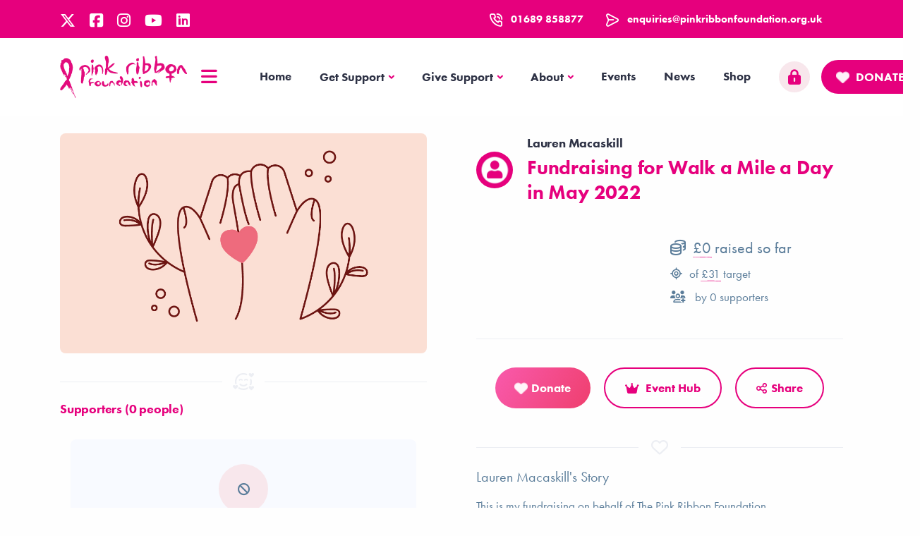

--- FILE ---
content_type: text/html; charset=UTF-8
request_url: https://give.pinkribbonfoundation.org.uk/fundraising/lauren-macaskill-1
body_size: 8345
content:
<!DOCTYPE html>
<html lang="en">

<head>
  <meta charset="utf-8">
  
  <meta name="viewport" content="width=device-width, initial-scale=1, maximum-scale=1">
  <script src="https://kit.fontawesome.com/5d8d91f481.js" crossorigin="anonymous" type="9a83de29d655c21dee927d4f-text/javascript"></script>

  <meta name="theme-color" content="#E4007D">
    <meta name="description" content="description"/>
    <meta name="keywords" content="keywords"/>
    <meta content="The Pink Ribbon Foundation,fundraising,charity,donate,events,tickets" name="keywords">
    <meta content="Charity Hive" name="author">
    <meta property="og:site_name" content="The Pink Ribbon Foundation " />
    <meta property="fb:app_id" content="2201607586756434" />
        <meta content="Fundraising for Walk a Mile a Day in May 2022" name="description">
    <meta property="og:url" content="https://www.pinkribbonfoundation.org.uk/fundraising/lauren-macaskill-1" />
    <meta property="og:type" content="website" />
    <meta property="og:title" content="Fundraising for Walk a Mile a Day in May 2022" />
    <meta property="og:description" content="Lauren Macaskill is fundraising for The Pink Ribbon Foundation. Show your support and donate here https://www.pinkribbonfoundation.org.uk/fundraising/lauren-macaskill-1"/>
    <meta property="og:image" content="https://www.pinkribbonfoundation.org.uk/img/pink/f-default.jpg" />

    
  <title>The Pink Ribbon Foundation </title>
  <link rel="shortcut icon" href="/img/pink/favicon.png">
  <link href="/bower_components/froala/froala_editor.pkgd.min.css" rel="stylesheet" type="text/css" />
  <link rel="stylesheet" href="/honeycomb/assets/css/plugins.css">
  <link rel="stylesheet" href="/honeycomb/assets/css/style.css">
  <link rel="stylesheet" href="/honeycomb/assets/css/colors/prf-pink.css">  <link rel="stylesheet" href="/honeycomb/assets/css/donate.css">
  <script src="/cdn-cgi/scripts/7d0fa10a/cloudflare-static/rocket-loader.min.js" data-cf-settings="9a83de29d655c21dee927d4f-|49"></script><link rel="preload" href="/honeycomb/assets/css/fonts/futura-pt.css" as="style" onload="this.rel='stylesheet'">
  <script src="/bower_components/jquery/dist/jquery.min.js" type="9a83de29d655c21dee927d4f-text/javascript"></script>
    <!-- Mobiscroll JS and CSS Includes -->
    <link href="/css/mobiscroll4/mobiscroll.jquery.min.css" rel="stylesheet">
    <link href="/css/mobiscroll5/mobiscroll.jquery.min.css" rel="stylesheet">
    <script src="/js/mobiscroll4/mobiscroll.jquery.min.js" type="9a83de29d655c21dee927d4f-text/javascript"></script>
    <script type="9a83de29d655c21dee927d4f-text/javascript">
        window.mobiscroll4 = mobiscroll;
        $.fn.mobiscroll4 = $.fn.mobiscroll;
    </script>
    <script src="/js/mobiscroll5/mobiscroll.jquery.min.js" type="9a83de29d655c21dee927d4f-text/javascript"></script>
    <script src="/honeycomb/assets/js/mobiscroll-setup.js" type="9a83de29d655c21dee927d4f-text/javascript"></script>
    <link href="/css/froala_style.css" rel="stylesheet">
    <script type="9a83de29d655c21dee927d4f-text/javascript" src="/bower_components/froala/froala_editor.pkgd.min.js"></script>
    <link href="/css/editor-setup.css" rel="stylesheet" type="text/css" />

    <script src="/bower_components/chart.js/dist/Chart.min.js" type="9a83de29d655c21dee927d4f-text/javascript"></script>
    <script src="/js/jquery.countdown.min.js" type="9a83de29d655c21dee927d4f-text/javascript"></script>
  
    <link href="/honeycomb/assets/css/dataTables.bootstrap.css" rel="stylesheet">
    <link href="/bower_components/datatables.net-bs/css/responsive.bootstrap.css" rel="stylesheet">
    <script src="/bower_components/datatables.net/js/jquery.dataTables.min.js" type="9a83de29d655c21dee927d4f-text/javascript"></script>
    <script src="/bower_components/datatables.net-bs/js/dataTables.bootstrap.min.js" type="9a83de29d655c21dee927d4f-text/javascript"></script>
    <script src="/bower_components/datatables.net/js/dataTables.responsive.min.js" type="9a83de29d655c21dee927d4f-text/javascript"></script>
    <script src="/bower_components/datatables.net/js/responsive.bootstrap.min.js" type="9a83de29d655c21dee927d4f-text/javascript"></script>
    

  
<style>
        .StripeElement {
            box-sizing: border-box;

            height: 40px;

            padding: 10px 12px;

            border: 1px solid transparent;
            border-radius: 4px;
            background-color: white;

            box-shadow: 0 1px 3px 0 #e6ebf1;
            -webkit-transition: box-shadow 150ms ease;
            transition: box-shadow 150ms ease;
        }

        .StripeElement--focus {
            box-shadow: 0 1px 3px 0 #cfd7df;
        }

        .StripeElement--invalid {
            border-color: #fa755a;
        }

        .StripeElement--webkit-autofill {
            background-color: #fefde5 !important;
          }
        
        
    </style>

    <script src="https://analytics.ahrefs.com/analytics.js" data-key="cA94j99OC9K8F11T409Psw" async type="9a83de29d655c21dee927d4f-text/javascript"></script>
    
<style >[wire\:loading], [wire\:loading\.delay], [wire\:loading\.inline-block], [wire\:loading\.inline], [wire\:loading\.block], [wire\:loading\.flex], [wire\:loading\.table], [wire\:loading\.grid], [wire\:loading\.inline-flex] {display: none;}[wire\:loading\.delay\.shortest], [wire\:loading\.delay\.shorter], [wire\:loading\.delay\.short], [wire\:loading\.delay\.long], [wire\:loading\.delay\.longer], [wire\:loading\.delay\.longest] {display:none;}[wire\:offline] {display: none;}[wire\:dirty]:not(textarea):not(input):not(select) {display: none;}input:-webkit-autofill, select:-webkit-autofill, textarea:-webkit-autofill {animation-duration: 50000s;animation-name: livewireautofill;}@keyframes livewireautofill { from {} }</style>

</head>

<body>










  <div class="content-wrapper">
    <header class="wrapper  bg-light ">

    
    
    


          <div class="bg-primary text-white fw-bold fs-15 mb-0 ">
        <div class="container py-1 d-md-flex flex-md-row">
          <div class="d-flex flex-row align-items-center justify-content-between">
            <div class="d-flex flex-row">
                                          
            <a class="icon text-white mt-1  me-4 fs-22 " href="https://www.twitter.com/pinkribbonfound" target="_blank"><i class="fa-brands fa-x-twitter"></i></a>            <a class="icon text-white mt-1  me-4 fs-22 " href="https://www.facebook.com/pinkribbonfoundation" target="_blank"><i class="fa-brands fa-square-facebook"></i></a>            <a class="icon text-white mt-1  me-4 fs-22 " href="https://www.instagram.com/pinkribbonfoundation" target="_blank"><i class="fa-brands fa-instagram"></i></a>                        <a class="icon text-white mt-1  me-4 fs-22 " href="https://www.youtube.com/pink-ribbon-foundation" target="_blank"><i class="fa-brands fa-youtube"></i></a>                        <a class="icon text-white mt-1  me-4 fs-22 " href="http://www.linkedin.com/company/pink-ribbon-foundation" target="_blank"><i class="fa-brands fa-linkedin"></i></a>            </div>

            
          </div>

                    <div class="d-flex flex-row align-items-center me-6 ms-auto">
            <div class="icon text-white fs-22 mt-1 me-2"> <i class="uil uil-phone-volume"></i></div>
            <p class="mb-0">01689 858877</p>
          </div>
          <div class="d-flex flex-row align-items-center me-6">
            <div class="icon text-white fs-22 mt-1 me-2"> <i class="uil uil-message"></i></div>
            <p class="mb-0"><a href="/contact" class="link-white hover"><span class="__cf_email__" data-cfemail="75101b04001c071c100635051c1b1e071c17171a1b131a001b1114011c1a1b5b1a07125b001e">[email&#160;protected]</span></a></p>
          </div>
                  </div>
                <!-- /.container -->
      </div>
      
      
      
      <nav class="navbar navbar-expand-lg center-nav   navbar-light navbar-bg-dark   " >
        <div class="container flex-lg-row flex-nowrap align-items-center">
          <div class="navbar-brand w-100 me-8">
            <div class="d-flex">
              <a href="/">
                <img src="/img/pink/logo.png" alt="The Pink Ribbon Foundation"  width="180"  />
              </a>
              <a class="nav-link d-none d-lg-flex text-primary d-flex flex-row align-items-center fs-26 ms-4" data-bs-toggle="offcanvas" data-bs-target="#offcanvas-full"><i class="fa-solid fa-bars"></i></a>
            </div>

          </div>

          <div class="navbar-collapse offcanvas offcanvas-nav offcanvas-start">
            <div class="offcanvas-header d-lg-none">
              <img class="mb-0" src="/img/pink/logo-light.png" width="60%" alt="The Pink Ribbon Foundation" />
              <button type="button" class="btn-close btn-close-white" data-bs-dismiss="offcanvas" aria-label="Close"></button>
            </div>
            <div class="offcanvas-body ms-lg-auto d-flex flex-column h-100">

              <ul class="navbar-nav ">
            





<li class="nav-item">
  <a class="nav-link"  href="/" >Home</a>
</li>






 
<li class="nav-item dropdown  parent-link ">
    <a class="nav-link" href="/getsupport">Get Support</a>
  <a class="nav-link dropdown-toggle" href="#" data-bs-toggle="dropdown"><span class="visually-hidden">Get Support</span></a>
    <ul class="dropdown-menu">
        <li class="nav-item"><a class="dropdown-item"  href="getsupport-breast-cancer-awareness" >Breast Cancer Awareness</a></li>
        <li class="nav-item"><a class="dropdown-item"  href="getsupport-breast-cancer-information" >Breast Cancer Information</a></li>
        <li class="nav-item"><a class="dropdown-item"  href="/getsupport-products" >Helpful Products &amp; Services</a></li>
        <li class="nav-item"><a class="dropdown-item"  href="insurance" >Specialist Insurance</a></li>
        <li class="nav-item"><a class="dropdown-item"  href="getsupport-apply" >Apply For a Grant</a></li>
        <li class="nav-item"><a class="dropdown-item"  href="who-weve-helped" >Who We’ve Helped</a></li>
      </ul>
</li>
 



 
<li class="nav-item dropdown dropdown-mega  parent-link ">
  <a class="nav-link" href="/givesupport">Give Support</a>
  <a class="nav-link dropdown-toggle" href="#" data-bs-toggle="dropdown"><span class="visually-hidden">Give Support</span></a>
  
  <ul class="dropdown-menu mega-menu">
    <li class="mega-menu-content">
      <div class="row gx-0 gx-lg-3">
                <div class="col-lg-3">
          <h6 class="dropdown-header">Start a Fundraiser...</h6>
          <ul class="list-unstyled cc-1 pb-lg-1">
            <li><a class="dropdown-item" href="/fundraising/create/organised">Take Part in an Event</a></li>
            <li><a class="dropdown-item" href="/fundraising/create/personal">Celebrating an Occasion</a></li>
            <li><a class="dropdown-item" href="/fundraising/create/remember">Remembering Someone</a></li>
            <li><a class="dropdown-item" href="/fundraising/create/challenge">Do Your Own Thing</a></li>
          </ul>
        </div>
        <!--/column -->
                <div class="col-lg-3">
          <h6 class="dropdown-header">Donate</h6>
          <ul class="list-unstyled cc-1">
            <li><a class="dropdown-item" href="/donate?freq=monthly">Give Regularly</a></li>
            <li><a class="dropdown-item" href="/donate">Give Once</a></li>
            <li><a class="dropdown-item" href="/sponsor">Give to a Person or Team</a></li>
            <li><a class="dropdown-item" href="/supporterswall">Our Recent Supporters</a></li>
          </ul>
        </div>
        <!--/column -->


                        <div class="col-lg-3">
          <h6 class="dropdown-header">Events and more</h6>
          <ul class="list-unstyled cc-1">
            
                                                                                    
            
                          <li><a class="dropdown-item" href="/crowdfunding">Crowdfunders</a></li>
                                                                                                          </ul>
        </div>
                <!--/column -->
        
        <div class="col-lg-3">
                    <ul class="list-unstyled cc-1">
                        <li class="nav-item"><a class="dropdown-item"  href="/givesupport-other" >Other Ways to Support Us</a></li>
                        <li class="nav-item"><a class="dropdown-item"  href="/givesupport-support-us" >Support Us as a Company</a></li>
                        <li class="nav-item"><a class="dropdown-item"  href="/givesupport-our-supporters" >Our Supporters 2026</a></li>
                      </ul>
        </div>
        <!--/column -->



      </div>
      <!--/.row -->
    </li>
    <!--/.mega-menu-content-->
  </ul>
  <!--/.dropdown-menu -->
</li>




 






 
<li class="nav-item dropdown  parent-link ">
    <a class="nav-link" href="/about">About</a>
  <a class="nav-link dropdown-toggle" href="#" data-bs-toggle="dropdown"><span class="visually-hidden">About</span></a>
    <ul class="dropdown-menu">
        <li class="nav-item"><a class="dropdown-item"  href="about" >About Us</a></li>
        <li class="nav-item"><a class="dropdown-item"  href="/contact" >Contact</a></li>
        <li class="nav-item"><a class="dropdown-item"  href="/about-guiding-principles" >Our Guiding Principles</a></li>
        <li class="nav-item"><a class="dropdown-item"  href="/shoot4pink" >SHOOT4PINK</a></li>
        <li class="nav-item"><a class="dropdown-item"  href="/patrons" >Patrons</a></li>
        <li class="nav-item"><a class="dropdown-item"  href="/ambassadors" >Ambassadors</a></li>
      </ul>
</li>
 







<li class="nav-item">
  <a class="nav-link"  href="/events" >Events</a>
</li>







<li class="nav-item">
  <a class="nav-link"  href="/news" >News</a>
</li>







<li class="nav-item">
  <a class="nav-link"  href="/shop" >Shop</a>
</li>










</ul>
<!-- /.navbar-nav -->



              <div class="offcanvas-footer d-lg-none">
                <div>
                  
                  <br /> 01689 858877 <br />
                  <nav class="nav social social-white mt-4">
                  <a href="https://www.twitter.com/pinkribbonfound" target="_blank"><i class="fa-brands fa-x-twitter"></i></a>                  <a href="https://www.facebook.com/pinkribbonfoundation" target="_blank"><i class="fa-brands fa-square-facebook"></i></a>                  <a href="https://www.instagram.com/pinkribbonfoundation" target="_blank"><i class="fa-brands fa-instagram"></i></a>                                    <a href="href="http://www.youtube.com/@pinkribbonfoundation9038" target="_blank"><i class="fa-brands fa-youtube"></i></a>                                    <a href="http://www.linkedin.com/company/pink-ribbon-foundation" target="_blank"><i class="fa-brands fa-linkedin"></i></a>                  </nav>
                  <!-- /.social -->
                </div>
              </div>
              <!-- /.offcanvas-footer -->
            </div>
            <!-- /.offcanvas-body -->
          </div>
          <!-- /.navbar-collapse -->
          <div class="navbar-other w-100 d-flex ms-auto">
            <ul class="navbar-nav flex-row align-items-center ms-auto">
              
                            <li class="nav-item d-none d-md-block ms-4">
                <a href="/login" class="fs-lg text primary btn btn-circle btn-soft-primary"><i class="fa-solid fa-lock-keyhole"></i></a>
              </li>


              
              
              
                                            <li class="nav-item d-none d-md-block">
                  <a  href="/donate?for=lauren-macaskill-1"  class="btn btn-sm btn-primary  text-uppercase rounded-pill"><i class="fa-solid fa-heart fa-beat-fade me-2"></i> Donate</a>
                </li>
                            
              <li class="nav-item d-lg-none">
                <button class="hamburger offcanvas-nav-btn"><span></span></button>
              </li>

            </ul>
            <!-- /.navbar-nav -->
          </div>
          <!-- /.navbar-other -->
        </div>
        <!-- /.container -->
      </nav>
      <!-- /.navbar -->
      
      
      

            <div class="offcanvas offcanvas-top offcanvas-sm- h-100 bg-secondary text-light p-5" id="offcanvas-full" data-bs-scroll="true">
        <div class="offcanvas-header">
          <a type="button" class="fa-solid fa-xmark-large text-light fs-24" data-bs-dismiss="offcanvas" aria-label="Close"></a>
        </div>
        <div class="offcanvas-body d-flex flex-column">
          <div class="row">
            <div class="col-3">
              <div class="pb-1"><a href="/contact" class="text-uppercase text-white fs-34">Contact</a></div>
              <div class="pb-1"><a href="/news" class="text-uppercase text-white fs-34">News</a></div>
              <div class="pb-1"><a href="/insurance" class="text-uppercase text-white fs-34">Insurance</a></div>
              <div class="pb-1"><a href="/shop" class="text-uppercase text-white fs-34">Shop</a></div>
              <div class="pb-4"><a href="/donate" class="text-uppercase text-white fs-34">Donate</a></div>

              <a class="icon text-white mt-1  me-4 fs-22 " href="https://www.twitter.com/pinkribbonfound" target="_blank"><i class="fa-brands fa-x-twitter"></i></a>            <a class="icon text-white mt-1  me-4 fs-22 " href="https://www.facebook.com/pinkribbonfoundation" target="_blank"><i class="fa-brands fa-square-facebook"></i></a>            <a class="icon text-white mt-1  me-4 fs-22 " href="https://www.instagram.com/pinkribbonfoundation" target="_blank"><i class="fa-brands fa-instagram"></i></a>                        <a class="icon text-white mt-1  me-4 fs-22 " href="https://www.youtube.com/pink-ribbon-foundation" target="_blank"><i class="fa-brands fa-youtube"></i></a>                        <a class="icon text-white mt-1  me-4 fs-22 " href="http://www.linkedin.com/company/pink-ribbon-foundation" target="_blank"><i class="fa-brands fa-linkedin"></i></a>
            </div>

            <div class="col-9">

              <div class="row">
                                                                              <div class="col-4 pb-6">
                                    <a href="/getsupport" class="text-uppercase text-white fs-22">Get Support</a>
                                    <hr class="my-0 mb-2" style="color:#fff!important;" />
                                    <div class="pb-1"><a  href="getsupport-breast-cancer-awareness"  class="text-uppercase text-white fs-18">Breast Cancer Awareness</a></div>
                                    <div class="pb-1"><a  href="getsupport-breast-cancer-information"  class="text-uppercase text-white fs-18">Breast Cancer Information</a></div>
                                    <div class="pb-1"><a  href="/getsupport-products"  class="text-uppercase text-white fs-18">Helpful Products &amp; Services</a></div>
                                    <div class="pb-1"><a  href="insurance"  class="text-uppercase text-white fs-18">Specialist Insurance</a></div>
                                    <div class="pb-1"><a  href="getsupport-apply"  class="text-uppercase text-white fs-18">Apply For a Grant</a></div>
                                    <div class="pb-1"><a  href="who-weve-helped"  class="text-uppercase text-white fs-18">Who We’ve Helped</a></div>
                                  </div>
                                                              <div class="col-4 pb-6">
                                    <a href="/givesupport" class="text-uppercase text-white fs-22">Give Support</a>
                                    <hr class="my-0 mb-2" style="color:#fff!important;" />
                                    <div class="pb-1"><a  href="/givesupport-other"  class="text-uppercase text-white fs-18">Other Ways to Support Us</a></div>
                                    <div class="pb-1"><a  href="/givesupport-support-us"  class="text-uppercase text-white fs-18">Support Us as a Company</a></div>
                                    <div class="pb-1"><a  href="/givesupport-our-supporters"  class="text-uppercase text-white fs-18">Our Supporters 2026</a></div>
                                  </div>
                                                              <div class="col-4 pb-6">
                                    <a href="/about" class="text-uppercase text-white fs-22">About</a>
                                    <hr class="my-0 mb-2" style="color:#fff!important;" />
                                    <div class="pb-1"><a  href="about"  class="text-uppercase text-white fs-18">About Us</a></div>
                                    <div class="pb-1"><a  href="/contact"  class="text-uppercase text-white fs-18">Contact</a></div>
                                    <div class="pb-1"><a  href="/about-guiding-principles"  class="text-uppercase text-white fs-18">Our Guiding Principles</a></div>
                                    <div class="pb-1"><a  href="/shoot4pink"  class="text-uppercase text-white fs-18">SHOOT4PINK</a></div>
                                    <div class="pb-1"><a  href="/patrons"  class="text-uppercase text-white fs-18">Patrons</a></div>
                                    <div class="pb-1"><a  href="/ambassadors"  class="text-uppercase text-white fs-18">Ambassadors</a></div>
                                  </div>
                                                                                                                                                      

              </div>

              <div class="row pt-10">
                <div class="col-4">
                  <div class="text-uppercase text-white fs-22">Get Involved</div>
                  <hr class="my-0 mb-2" style="color:#fff!important;" />
                  <div class="pb-1"><a href="/fundraising" class="text-uppercase text-white fs-18">Start your own fundraiser</a></div>
                  <div class="pb-1"><a href="/sponsor" class="text-uppercase text-white fs-18">Sponsor a Friend</a></div>
                  <div class="pb-1"><a href="/supporterswall" class="text-uppercase text-white fs-18">Our Recent Supporters</a></div>
                </div>

                <div class="col-4">
                  <div class="text-uppercase text-white fs-22">Events and More</div>
                  <hr class="my-0 mb-2" style="color:#fff!important;" />
                  <div class="pb-1"><a href="/events" class="text-uppercase text-white fs-18">Events</a></div>
                  <div class="pb-1"><a href="/crowdfunding" class="text-uppercase text-white fs-18">Crowdfunders</a></div>
                  <div class="pb-1"><a href="/raffles" class="text-uppercase text-white fs-18">Raffles / Competitions</a></div>
                  <div class="pb-1"><a href="/auction" class="text-uppercase text-white fs-18">Auctions</a></div>
                </div>
                
              </div>


            </div>


          </div>

        </div>
        <!-- /.offcanvas-body -->
      </div>
      <!-- /.offcanvas -->
      


    </header>
    <!-- /header -->


















<section class="wrapper bg-light">
      <div class="container pt-3 pt-md-5">
        <div class="row gx-md-8 gx-xl-12 gy-2">
          <div class="col-lg-6">

                          <!--FUNDRAISING LIVE-->
                

            <div class="swiper-container swiper-thumbs-container" data-margin="10" data-dots="false" data-nav="true" data-thumbs="false">
              <div class="swiper">
                <div class="swiper-wrapper">
                                    <div class="swiper-slide">
                    <figure class="rounded"><img src=" /img/pink/f-default.jpg " alt="" /><a class="item-link" href=" /img/pink/f-default.jpg " data-glightbox data-gallery="product-group"><i class="uil uil-focus-add"></i></a></figure>
                  </div>
                                    <!--/.swiper-slide -->

                  
                  
                  
                </div>
                <!--/.swiper-wrapper -->
              </div>
              <!-- /.swiper -->
            </div>
            <!-- /.swiper-container -->

 
<div class="divider-icon my-8"><i class="fa-regular fa-face-smile-hearts"></i></div>
<section class="wrapper bg-light">
  <div class="container py-5 py-md-5 px-0">

  <h6>                  Supporters (0  people)                                 </h6>

    <div class="position-relative">
      <div class="swiper-container dots-closer blog grid-view mb-6" data-margin="0" data-dots="false" data-items-xl="2" data-items-md="2" data-items-xs="1" data-autoplay="true">
        <div class="swiper">
          <div class="swiper-wrapper">

                        <div class="swiper-slide">
              <div class="item-inner">
                <article>
                  <div class="card bg-soft-primary">
                    <div class="card-body">
                      <div class="post-content" style="display: flex; flex-direction: column; align-content: center; flex-wrap: wrap; align-items: center;">
                      <span class="avatar bg-pale-primary text-primary- w-12 h-12">
                      <i class="fa fa-ban"></i>
                      </span>
                      <div class="pt-4 mb-4">No  donations  yet</div>
                      </div>
                      <!-- /.post-content -->
                    </div>
                    <!--/.card-body -->
                  </div>
                  <!-- /.card -->
                </article>
                <!-- /article -->
              </div>
              <!-- /.item-inner -->
            </div>
            <!--/.swiper-slide -->

              
          </div>
          <!--/.swiper-wrapper -->
        </div>
        <!-- /.swiper -->
      </div>
      <!-- /.swiper-container -->
    </div>
    <!-- /.position-relative -->
  </div>
  <!-- /.container -->
</section>
<!-- /section -->

          </div>
          <!-- /column -->

          <div class="col-lg-6">
          
          <div class="author-info d-md-flex align-items-center mb-2">
            <div class="d-flex align-items-center">
                            <figure class="user-avatar w-12"><img class="rounded-circle" alt="" src="https://gravatar.com/avatar/68dacdde251ad3fe0f696ff4834ceb37?d=https%3A%2F%2Fwww.pinkribbonfoundation.org.uk/img/pink/avatar-user.jpg" /></figure>
              

              <div>
                              <h6>
                                
                   <a href="/profile/718-lauren-macaskill" class="link-dark">Lauren Macaskill</a> 
                                                    </h6>
                                <h1 class="post-title- display-5 post-meta- fs-28">Fundraising for Walk a Mile a Day in May 2022</h1>
                <div><strong></strong></div>
              </div>
            </div>
          </div>

          <div class="row pt-5">
                                  
                        <div class="col-6">
            
              <div class="progressbar semi-circle prf-pink" data-value="0"></div>
            
            </div>
                                                
            <div class="  col-6  ">
              <div class="mb-1 lead fs-lg"><i class="fa-regular fa-coins me-2"></i><span class="underline-3 style-3 primary counter">£0</span> raised so far</div>
               <div class="mb-1"><i class="fa-regular fa-location-crosshairs me-2"></i>of <span class="underline-3 style-3 primary counter">£31</span> target</div>               <div class="mb-1 "><i class="fa-regular fa-users-medical me-2"></i> by <span class="counter">0</span>  supporters </div>
                            

            </div>
          
          </div>

          <hr class="my-8"></hr>

          <div class="text-center">

                    <a class="btn btn-lg btn-gradient gradient-1 rounded-pill btn-icon btn-icon-start mb-3" href="/donate?for=lauren-macaskill-1"><i class="fa fa-heart fa-beat-fade mr-2"></i><span>Donate</span></a>
          
                    
          <a href="/events//hub" class="btn btn-lg btn-outline-primary rounded-pill btn-icon btn-icon-start mb-3 ms-3"><i class="fa fa-crown me-2"></i><span class="fw-bold underline-3 style-3 white">Event Hub</span></a>
                    <a href="#" class="btn btn-lg btn-outline-primary rounded-pill btn-icon btn-icon-start mb-3 ms-3" data-bs-toggle="modal" data-bs-target="#modal-share"><i class="fa-regular fa-share-nodes mr-2"></i><span>Share</span></a>


          
          <div class="modal fade" id="modal-share" tabindex="-1">
          <div class="modal-dialog modal-dialog-centered modal-md">
            <div class="modal-content text-center">
              <div class="modal-body">
                <button class="btn-close" data-bs-dismiss="modal" aria-label="Close"></button>
                
                <h3>Help   Lauren  </h3>
                <p class="mb-3">Did you know, sharing this page with your friends could <span class="underline-2 style-3 yellow">help raise up to 3x more in donations</span></p>     
                
                    <div class="d-flex justify-content-center pt-1 pb-3">
                      <nav class="nav social">
                                                <a href="https://twitter.com/intent/tweet?url=https://www.pinkribbonfoundation.org.uk/fundraising/lauren-macaskill-1&text=Lauren Macaskill is fundraising for The Pink Ribbon Foundation. Show your support and donate here ->" target="_blank" class="btn btn-circle btn-sm btn-dark">
                                                  <i class="fa-brands fa-x-twitter"></i>
                        </a>
                        <a href="https://www.facebook.com/sharer/sharer.php?u=https://www.pinkribbonfoundation.org.uk/fundraising/lauren-macaskill-1" target="_blank" class="btn btn-circle btn-sm btn-facebook">
                          <i class="fa-brands fa-facebook-f"></i>
                        </a>
                        <a href="https://www.linkedin.com/shareArticle?mini=true&url=https://www.pinkribbonfoundation.org.uk/fundraising/lauren-macaskill-1" target="_blank" class="btn btn-circle btn-sm btn-linkedin">
                          <i class="fa-brands fa-linkedin"></i>
                        </a>

                      </nav>
                  </div>

                  <div class="row pt-3">
                    <div class="col-md-12">
                    <div class="code-wrapper bg-dark rounded">
                  <div class="code-wrapper-inner">
                    <pre class="language-html-"><code>https://www.pinkribbonfoundation.org.uk/fundraising/lauren-macaskill-1</code></pre>
                  </div>
                  <!--/.code-wrapper-inner -->
                </div>
                <!--/.code-wrapper -->

                    
                      <div class="pt-5"><a href="/fundraising/lauren-macaskill-1/qrcode" rel="nofollow" target="_blank" class="hover-3 more"><i class="fa-solid fa-qrcode pe-1"></i>  Click here to download the QR code </a></div>

                  </div>
                  <!-- /column -->
                </div>
                <!-- /.row -->
              </div>
              <!--/.modal-body -->
            </div>
            <!--/.modal-content -->
          </div>
          <!--/.modal-dialog -->
        </div>
        <!--/.modal -->


          
            <div class="my-5 text-center">
                                        </div>

          </div>

          <div class="divider-icon my-8"><i class="fa-regular fa-heart"></i></div>

                        <div class="post-header pt-5 mb-2">
              <p class="price fs-20"><span class="amount">

              
                                Lauren Macaskill's Story
                                           </span></p>

            </div>
            <!-- /.post-header -->
                                                          <div id="myContentSnip" class=''>
                                              This is my fundraising on behalf of The Pink Ribbon Foundation
                                              </div>

                                                                      
                        


                                                            

                                    

                                    

                  
                                                
          </div>
          <!-- /column -->
        </div>
        <!-- /.row -->

        
        
                <!-- /.nav-tabs -->
        <div class="tab-content mt-12 mt-md-5">
          <div class="tab-pane fade show active" id="tab1-1">

    <!--------------------
    START - Recent Activity
    -------------------->
    <section id="snippet-5" class="wrapper bg-light wrapper-border">
      <div class="container pt-2 pt-md-2 pb-13 pb-md-15">
        <div class="row gx-md-8 gx-xl-12 gy-10 align-items-center">
          <div class="col-lg-12 order-lg-2">



          

            
            
            

            

            <div class="card mb-6">
              <div class="card-body p-6">
                <div class="d-flex flex-row">
                  <div>
                    <span class="icon btn btn-circle btn-lg btn-soft-primary pe-none me-4"><span class="number"><i class="fa-solid fa-hands-clapping" style="font-size:1.5rem;"></i></span></span>
                  </div>
                  <div>
                    <h4 class="mb-1">Fundraising started!</h4>
                    <p class="mb-0">
                                            Lauren Macaskill has
                                              launched a fundraising campaign, show your support with a donation!
                      </p>
                  </div>
                </div>
              </div>
              <!--/.card-body -->
            </div>
            <!--/.card -->



          </div>
          <!--/column -->
        </div>
        <!--/.row -->
      </div>
      <!-- /.container -->
    </section>
    <!-- /section -->
    <!--------------------
    END - Recent Activity
    -------------------->
          </div>
          <!--/.tab-pane -->
        </div>
        <!-- /.tab-content -->
      </div>
      <!-- /.container -->
    </section>
    <!-- /section -->



    





<footer class="bg-primary text-white mt-0 footer-bgcolour-">
  <div class="container pt-6 pt-md-15 pb-7">
    <div class="row gy-6 gy-lg-0">
      <div class="col-lg-4">
        <div class="widget">
        <img class="mb-4" src="/img/pink/logo-light.png" width="200" alt="The Pink Ribbon Foundation" />
          <p class="lead mb-3 "></p>
           <p class="mb-3 ">The Pink Ribbon Foundation is a registered Charity No. 1080839</p>            <nav class="nav social social-white mb-3">
              <a href="https://www.twitter.com/pinkribbonfound" target="_blank"><i class="fa-brands fa-x-twitter"></i></a>              <a href="https://www.facebook.com/pinkribbonfoundation" target="_blank"><i class="fa-brands fa-square-facebook"></i></a>              <a href="https://www.instagram.com/pinkribbonfoundation" target="_blank"><i class="fa-brands fa-instagram"></i></a>                            <a href="https://www.youtube.com/@pinkribbonfoundation9038" target="_blank"><i class="fa-brands fa-youtube"></i></a>                            <a href="http://www.linkedin.com/company/pink-ribbon-foundation" target="_blank"><i class="fa-brands fa-linkedin"></i></a>          </nav>
          <!-- /.social -->

          <a  href="/donate?for=lauren-macaskill-1"  class="btn btn-outline-white text-uppercase rounded-pill"><i class="fa-regular fa-heart fa-beat-fade me-2"></i> Donate</a>
        </div>
        <!-- /.widget -->
      </div>
      <!-- /column -->
            <div class="col-md-4 col-lg-2 offset-lg-2">
        <div class="widget">
          <h4 class="widget-title text-white mb-3">Give Support</h4>
          <ul class="list-unstyled  mb-0">
            <li><a href="/donate?freq=monthly" class="text-white">Give Regularly</a></li>
            <li><a href="/donate" class="text-white">Give Once</a></li>
            <li><a href="/fundraising" class="text-white">Start Fundraising</a></li>
            <li><a href="/sponsor" class="text-white">Sponsor a Friend</a></li>
            <li><a href="/news" class="text-white">Stories</a></li>
          </ul>
        </div>
        <!-- /.widget -->
      </div>
      <!-- /column -->
      <div class="col-md-4 col-lg-2">
        <div class="widget">
          <h4 class="widget-title text-white mb-3">Events and More</h4>
          <ul class="list-unstyled text-reset- mb-0">
            <li><a href="/news" class="text-white">News</a></li>
                                                                                                                                              </ul>
        </div>
        <!-- /.widget -->
      </div>
      <!-- /column -->
            <div class="col-md-4 col-lg-2">
        <div class="widget">
          <h4 class="widget-title text-white mb-3">Get in Touch</h4>
          <address>Crofton House<br>5 Morley Close<br>Orpington<br>Kent BR6 8JR</address>          <a href="/contact" class="text-white"><span class="__cf_email__" data-cfemail="24414a55514d564d415764544d4a4f564d46464b4a424b514a4045504d4b4a0a4b56430a514f">[email&#160;protected]</span></a><br /> 01689 858877
        </div>
        <!-- /.widget -->
      </div>
      <!-- /column -->
    </div>
    <!--/.row -->
    <hr class="mt-5 mt-md-15 mb-7" />
    <div class="d-md-flex align-items-center justify-content-between">
      <p class="mb-2 mb-lg-0">
        <a href="/privacy" class="text-white  fs-15 ">Privacy Policy</a> | <a href="/terms" class="text-white  fs-15 ">Terms and Conditions</a> | <a href="/fees" class="text-white  fs-15 ">Fees and Charges</a><br>
        <span class=" fs-15 ">© 2026 The Pink Ribbon Foundation. All rights reserved.</span>
      </p>
      <nav class="text-md-end">
        <a href="https://www.charityhive.co.uk" target="_blank" class="hover text-white">Powered with <i class="fa fa-heart fa-beat-fade text-orange"></i> by Charity Hive</a>
      </nav>
      <!-- /.social -->
    </div>
    <!-- /div -->
  </div>
  <!-- /.container -->
</footer>


  <div class="progress-wrap">
    <svg class="progress-circleMain svg-content" width="100%" height="100%" viewBox="-1 -1 102 102">
      <path d="M50,1 a49,49 0 0,1 0,98 a49,49 0 0,1 0,-98" />
    </svg>
  </div>
  <script data-cfasync="false" src="/cdn-cgi/scripts/5c5dd728/cloudflare-static/email-decode.min.js"></script><script src="/honeycomb/assets/js/plugins.js" type="9a83de29d655c21dee927d4f-text/javascript"></script>
  <script src="/honeycomb/assets/js/theme.js" type="9a83de29d655c21dee927d4f-text/javascript"></script>
  <script src="/honeycomb/assets/js/table-setup.js" type="9a83de29d655c21dee927d4f-text/javascript"></script>

<script src="/honeycomb/assets/js/bootstrap-input-spinner.js" type="9a83de29d655c21dee927d4f-text/javascript"></script>
<script type="9a83de29d655c21dee927d4f-text/javascript">
    $("input[type='number']").inputSpinner()
</script>

<script src="/js/editor-setup.js" type="9a83de29d655c21dee927d4f-text/javascript"></script>

<!-- Global site tag (gtag.js) - Google Analytics -->
<script async src="https://www.googletagmanager.com/gtag/js?id=G-SSSYF6NL9G" type="9a83de29d655c21dee927d4f-text/javascript"></script>
<script type="9a83de29d655c21dee927d4f-text/javascript">
  window.dataLayer = window.dataLayer || [];
  function gtag(){dataLayer.push(arguments);}
  gtag('js', new Date());

  gtag('config', 'G-SSSYF6NL9G');
</script>


<script type="9a83de29d655c21dee927d4f-text/javascript">console.warn("Livewire: The published Livewire assets are out of date See: https://laravel-livewire.com/docs/installation/")</script><script src="/vendor/livewire/livewire.js?id=de3fca26689cb5a39af4" data-turbo-eval="false" data-turbolinks-eval="false" type="9a83de29d655c21dee927d4f-text/javascript"></script><script data-turbo-eval="false" data-turbolinks-eval="false" type="9a83de29d655c21dee927d4f-text/javascript">window.livewire = new Livewire();window.Livewire = window.livewire;window.livewire_app_url = '';window.livewire_token = 'mjLMgk4pWQpXMRgmEmXJBl8JyUq1aEyCGQXmlxwh';window.deferLoadingAlpine = function (callback) {window.addEventListener('livewire:load', function () {callback();});};let started = false;window.addEventListener('alpine:initializing', function () {if (! started) {window.livewire.start();started = true;}});document.addEventListener("DOMContentLoaded", function () {if (! started) {window.livewire.start();started = true;}});</script>
<script src="https://js.stripe.com/v3/" type="9a83de29d655c21dee927d4f-text/javascript"></script>


<script src="/cdn-cgi/scripts/7d0fa10a/cloudflare-static/rocket-loader.min.js" data-cf-settings="9a83de29d655c21dee927d4f-|49" defer></script><script defer src="https://static.cloudflareinsights.com/beacon.min.js/vcd15cbe7772f49c399c6a5babf22c1241717689176015" integrity="sha512-ZpsOmlRQV6y907TI0dKBHq9Md29nnaEIPlkf84rnaERnq6zvWvPUqr2ft8M1aS28oN72PdrCzSjY4U6VaAw1EQ==" data-cf-beacon='{"version":"2024.11.0","token":"2a5528bab6904777b37d52a0358b4e06","r":1,"server_timing":{"name":{"cfCacheStatus":true,"cfEdge":true,"cfExtPri":true,"cfL4":true,"cfOrigin":true,"cfSpeedBrain":true},"location_startswith":null}}' crossorigin="anonymous"></script>
</body>
</html>


--- FILE ---
content_type: text/css
request_url: https://give.pinkribbonfoundation.org.uk/honeycomb/assets/css/fonts/futura-pt.css
body_size: 403
content:
@import url("https://use.typekit.net/fmt7dji.css");
* {
  word-spacing: normal !important
}
body {
  font-family: "futura-pt", sans-serif;
  font-size: .85rem
}
.btn,
.dropdown-item,
.nav-link {
  letter-spacing: normal
}
.btn,
.lg-sub-html p,
.nav-link,
.nav-link p,
.navbar .btn-sm {
  font-size: .85rem
}
.btn-xs {
  font-size: .60rem
}
.dropdown-menu {
  font-size: .8rem
}
.btn-group-sm>.btn,
.btn-sm,
.post-meta,
.share-dropdown .dropdown-menu .dropdown-item {
  font-size: .75rem
}
.btn-group-xs>.btn,
.btn-xs,
{
  font-size: .60rem
}

.filter,
.filter ul li a,
.meta,
.post-category {
  font-size: .7rem
}
.post-header .post-meta {
  font-size: .85rem
}
.accordion-wrapper .card-header button,
.collapse-link,
.nav-tabs .nav-link {
  font-size: .9rem
}
blockquote {
  font-size: .9rem
}
.blockquote-footer {
  font-size: .65rem
}
.blockquote-details p {
  font-size: .85rem
}
.counter-wrapper p {
  font-size: .85rem
}
.counter-wrapper .counter {
  font-size: calc(1.33rem + .96vw)
}
@media (min-width:1200px) {
  .counter-wrapper .counter {
    font-size: 2.05rem
  }
}
.counter-wrapper .counter.counter-lg {
  font-size: calc(1.35rem + 1.2vw)
}
@media (min-width:1200px) {
  .counter-wrapper .counter.counter-lg {
    font-size: 2.25rem
  }
}
.icon-list.bullet-bg i {
  top: .25rem
}
.accordion-wrapper .card-header button:before {
  margin-top: -.2rem
}
.form-floating>label {
  padding-top: .65rem
}
.h1,
h1 {
  font-size: calc(1.275rem + .3vw)
}
@media (min-width:1200px) {
  .h1,
  h1 {
    font-size: 1.5rem
  }
}
.h2,
h2 {
  font-size: calc(1.26rem + .12vw)
}
@media (min-width:1200px) {
  .h2,
  h2 {
    font-size: 1.35rem
  }
}
.h3,
h3 {
  font-size: 1.15rem
}
.h4,
h4 {
  font-size: 1rem
}
.h5,
h5 {
  font-size: .95rem
}
.h6,
h6 {
  font-size: .9rem
}
.fs-sm {
  font-size: .75rem !important
}
.fs-lg {
  font-size: 1.05rem !important
}
.lead {
  font-size: .95rem;
  line-height: 1.6
}
.lead.fs-lg {
  font-size: 1.1rem !important;
  line-height: 1.55
}
.display-1 {
  font-size: calc(1.375rem + 1.5vw);
  line-height: 1.15
}
@media (min-width:1200px) {
  .display-1 {
    font-size: 2.5rem
  }
}
.display-2 {
  font-size: calc(1.355rem + 1.26vw);
  line-height: 1.2
}
@media (min-width:1200px) {
  .display-2 {
    font-size: 2.3rem
  }
}
.display-3 {
  font-size: calc(1.335rem + 1.02vw);
  line-height: 1.2
}
@media (min-width:1200px) {
  .display-3 {
    font-size: 2.1rem
  }
}
.display-4 {
  font-size: calc(1.315rem + .78vw);
  line-height: 1.25
}
@media (min-width:1200px) {
  .display-4 {
    font-size: 1.9rem
  }
}
.display-5 {
  font-size: calc(1.295rem + .54vw);
  line-height: 1.25
}
@media (min-width:1200px) {
  .display-5 {
    font-size: 1.7rem
  }
}
.display-6 {
  font-size: calc(1.275rem + .3vw);
  line-height: 1.3
}
@media (min-width:1200px) {
  .display-6 {
    font-size: 1.5rem
  }
}

--- FILE ---
content_type: text/css
request_url: https://give.pinkribbonfoundation.org.uk/honeycomb/assets/css/colors/prf-pink.css
body_size: 3317
content:
.accordion-wrapper .card-header button,.accordion-wrapper .card-header button:before,.accordion-wrapper .card-header button:hover,.bg-dark.text-inverse a:not(.btn):not([class*=link-]):hover,.bg-navy.text-inverse a:not(.btn):not([class*=link-]):hover,.breadcrumb-item a:hover,.collapse-link,.collapse-link:hover,.dropdown-header,.dropdown-item.active,.dropdown-item:active,.dropdown-item:focus,.dropdown-item:hover,.dropdown-menu-dark .dropdown-item.active,.dropdown-menu-dark .dropdown-item:active,.external:hover,.external:hover:after,.filter.basic-filter ul li a.active,.filter.basic-filter ul li a:hover,.filter:not(.basic-filter) ul li a.active,.filter:not(.basic-filter) ul li a:hover,.icon-list.bullet-primary i,.icon-list.bullet-soft-primary i,.link-primary,.link-primary:focus,.link-primary:hover,.nav-pills .nav-link.active,.nav-pills .show>.nav-link,.nav-tabs .nav-item.show .nav-link,.nav-tabs .nav-link.active,.nav-tabs.nav-tabs-basic .nav-link.active,.navbar-expand.navbar-light .navbar-nav .dropdown:not(.dropdown-submenu)>.dropdown-toggle:after,.navbar-light .language-select .dropdown-toggle:after,.navbar-light .navbar-nav .nav-link.active,.navbar-light .navbar-nav .nav-link:focus,.navbar-light .navbar-nav .nav-link:hover,.navbar-light .navbar-nav .show>.nav-link,.navbar-light .navbar-text a,.navbar-light .navbar-text a:focus,.navbar-light .navbar-text a:hover,.navbar-light.fixed .nav-link:focus,.navbar-light.fixed .nav-link:hover,.page-item.active .page-link,.page-link:focus,.page-link:hover,.plyr--full-ui input[type=range],.post-meta li a:hover,.progress-wrap:after,.text-inverse a:not(.btn):hover,.timeline .timeline-item .timeline-marker,.unordered-list.bullet-primary li:before,[class*=offcanvas-].text-inverse a:not(.btn):not([class*=link-]):hover,a,a:hover{color:#E6007D}.icon-list.bullet-bg i.bullet-white,.icon-list.bullet-bg i[class*=bullet-soft-primary],.icon-list.bullet-white i,.link-dark:hover,.list-unstyled li a.active,.navbar.navbar-light.fixed .btn.btn-outline-primary:not(:hover),.plyr__control--overlaid:focus,.plyr__control--overlaid:hover,.sidebar nav .nav-link.active,.text-primary,.text-reset a:hover,a.text-reset:hover{color:#E6007D!important}.form-control:focus{border-color:#e8b5c3}.form-check-input:checked,.icon-list.bullet-primary.bullet-bg i,.navbar.navbar-light.fixed .btn:not(.btn-expand):not(.btn-gradient),.text-line.text-primary:before,.text-line:before,.tooltip-inner{background-color:#E6007D}.bg-primary,.icon-list.bullet-bg i[class*=bullet-primary]{background-color:#E6007D!important}.plyr--video .plyr__controls .plyr__control.plyr__tab-focus,.plyr--video .plyr__controls .plyr__control:hover,.plyr--video .plyr__controls .plyr__control[aria-expanded=true]{background:#E6007D}.swiper-container.nav-color .swiper-navigation .swiper-button:hover,.swiper-container.nav-color .swiper-slide figure .item-link:hover{background:#E6007D!important}.form-check-input:checked,.hero-slider:before,.lg-outer .lg-item:after,.loader,.nav-tabs.nav-tabs-basic .nav-link:focus,.nav-tabs.nav-tabs-basic .nav-link:hover,.navbar.navbar-light.fixed .btn:not(.btn-expand):not(.btn-gradient),.post-meta li a:hover,.text-inverse a:not(.btn):hover,.tp-loader.spinner,blockquote{border-color:#E6007D}.border-primary{border-color:#E6007D!important}.btn-primary{--bs-btn-active-bg:$main-color;--bs-btn-active-border-color:$main-color;--bs-btn-color:#fff;--bs-btn-bg:#E6007D;--bs-btn-border-color:#E6007D;--bs-btn-hover-color:#fff;--bs-btn-hover-bg:#E6007D;--bs-btn-hover-border-color:#E6007D;--bs-btn-focus-shadow-rgb:216,129,152;--bs-btn-active-color:#fff;--bs-btn-active-bg:#E6007D;--bs-btn-active-border-color:#E6007D;--bs-btn-active-shadow:0rem 0.25rem 0.75rem rgba(30, 34, 40, 0.15);--bs-btn-disabled-color:#fff;--bs-btn-disabled-bg:#E6007D;--bs-btn-disabled-border-color:#E6007D}.btn-primary.btn-expand{color:#E6007D}.btn-primary.btn-expand:before{background-color:#E6007D}.btn-primary.btn-circle.ripple::after,.btn-primary.btn-circle.ripple::before{background-color:#E6007D}.btn-soft-primary{--bs-btn-color:#E6007D;--bs-btn-bg:#f8e7ec;--bs-btn-border-color:#f8e7ec;--bs-btn-hover-color:#E6007D;--bs-btn-hover-bg:#f8e7ec;--bs-btn-hover-border-color:#f8e7ec;--bs-btn-focus-shadow-rgb:242,212,221;--bs-btn-active-color:#E6007D;--bs-btn-active-bg:#f8e7ec;--bs-btn-active-border-color:#f8e7ec;--bs-btn-active-shadow:0rem 0.25rem 0.75rem rgba(30, 34, 40, 0.15);--bs-btn-disabled-color:#E6007D;--bs-btn-disabled-bg:#f8e7ec;--bs-btn-disabled-border-color:#f8e7ec}.btn-soft-primary.btn-expand{color:#E6007D}.btn-soft-primary.btn-expand i,.btn-soft-primary.btn-expand:before,.btn-soft-primary.btn-expand:hover,.btn-soft-primary.btn-expand:hover:before{color:#E6007D}.btn-soft-primary.btn-expand:before{background-color:#f8e7ec}.btn-soft-primary.btn-circle.ripple::after,.btn-soft-primary.btn-circle.ripple::before{background-color:#f8e7ec}.btn-outline-primary{--bs-btn-active-bg:$main-color;--bs-btn-active-border-color:$main-color;--bs-btn-color:#E6007D;--bs-btn-border-color:#E6007D;--bs-btn-hover-color:#fff;--bs-btn-hover-bg:#E6007D;--bs-btn-hover-border-color:#E6007D;--bs-btn-focus-shadow-rgb:209,107,134;--bs-btn-active-color:#fff;--bs-btn-active-bg:#E6007D;--bs-btn-active-border-color:#E6007D;--bs-btn-active-shadow:0rem 0.25rem 0.75rem rgba(30, 34, 40, 0.15);--bs-btn-disabled-color:#E6007D;--bs-btn-disabled-bg:transparent;--bs-btn-disabled-border-color:#E6007D;--bs-gradient:none}.btn-white.btn-play:hover{color:#E6007D}.bs-tooltip-auto[data-popper-placement^=top] .tooltip-arrow::before,.bs-tooltip-top .tooltip-arrow::before{border-top-color:#E6007D}.bs-tooltip-auto[data-popper-placement^=right] .tooltip-arrow::before,.bs-tooltip-end .tooltip-arrow::before,.wrapper.bg-primary.angled.lower-end:after,.wrapper.bg-primary.angled.upper-end:before{border-right-color:#E6007D}.bs-tooltip-auto[data-popper-placement^=bottom] .tooltip-arrow::before,.bs-tooltip-bottom .tooltip-arrow::before{border-bottom-color:#E6007D}.bs-tooltip-auto[data-popper-placement^=left] .tooltip-arrow::before,.bs-tooltip-start .tooltip-arrow::before,.wrapper.bg-primary.angled.lower-start:after,.wrapper.bg-primary.angled.upper-start:before{border-left-color:#E6007D}.progress-list .progressbar.primary svg path:last-child,.progress-wrap svg.progress-circle path{stroke:#E6007D}.progress-list .progressbar.soft-primary svg path:last-child{stroke:#e3a6b6}.lineal-fill,.text-primary .lineal-fill{fill:#e3a6b6}.shape .svg-fill{fill:#E6007D}.shape.soft-primary .svg-fill{fill:#f8faff}.shape.pale-primary .svg-fill{fill:#f8e7ec}::-moz-selection{background:rgba(209,107,134,.7)}::selection{background:rgba(209,107,134,.7)}.underline.primary:after,.underline:after{background:rgba(209,107,134,.12)}.underline-2.primary:after,.underline-2:not([class*=underline-gradient-]):after{background:#E6007D}.underline-3.primary.style-1:after,.underline-3.primary.style-1:before{border-color:#E6007D}.underline-3.primary.style-2:after{background-image:url("data:image/svg+xml,%3Csvg xmlns='http://www.w3.org/2000/svg' viewBox='0 0 208.01 8.3'%3E%3Cpath fill='%23E6007D' d='M64.42,2.42Q42.78,1.46,21.19,0c-2.8-.19-4.09.89-3.87,2L3.92,1.87c-5.13-.05-5.28,3.87-.12,3.92l60.49.55c46.63,2.08,93.34,2.51,139.81,1.27,5-.13,5.39-3.87.13-3.92Z'/%3E%3C/svg%3E")}.underline-3.primary.style-3:after{background-image:url("data:image/svg+xml,%3Csvg xmlns='http://www.w3.org/2000/svg' viewBox='0 0 205 9.37'%3E%3Cpath fill='%23E6007D' d='M202.47,9.37A1191.26,1191.26,0,0,0,1.79,7.48,1.67,1.67,0,0,1,0,5.92H0A1.76,1.76,0,0,1,1.63,4.21c67-5.71,133.83-5.43,200.8-.27A2.75,2.75,0,0,1,205,6.88h0A2.6,2.6,0,0,1,202.47,9.37Z'/%3E%3C/svg%3E")}a.hover-2:before,a.hover-3:before{background-color:#f8e7ec}.bg-soft-primary{background-color:#f8faff!important}.text-soft-primary{color:#f8faff!important}.bg-pale-primary{background-color:#f8e7ec!important}.text-pale-primary{color:#f8e7ec!important}.bg-gradient-primary{background:linear-gradient(180deg,#f8faff,rgba(255,255,255,0) 100%)}.bg-gradient-reverse-primary{background:linear-gradient(0deg,#f8faff,rgba(255,255,255,0) 100%)}.border-soft-primary{border-color:#f1d3db!important}.wrapper.bg-soft-primary.angled.lower-start:after,.wrapper.bg-soft-primary.angled.upper-start:before{border-left-color:#f8faff}.wrapper.bg-soft-primary.angled.lower-end:after,.wrapper.bg-soft-primary.angled.upper-end:before{border-right-color:#f8faff}.wrapper.bg-pale-primary.angled.lower-start:after,.wrapper.bg-pale-primary.angled.upper-start:before{border-left-color:#f8e7ec}.wrapper.bg-pale-primary.angled.lower-end:after,.wrapper.bg-pale-primary.angled.upper-end:before{border-right-color:#f8e7ec}.icon-list.bullet-soft-primary.bullet-bg i{background-color:#f7e4e9}.icon-list.bullet-bg i[class*=bullet-soft-primary]{background-color:#f7e4e9!important}form.dark-fields .form-control:focus{border-color:rgba(209,107,134,.5)}.alert-dismissible.alert-primary .btn-close{color:#bc6079}.alert-dismissible.alert-primary .btn-close:hover{color:#7d4050}.alert-primary{color:#924b5e;background-color:#faf0f3;border-color:#f1d3db}.alert-primary .alert-link{color:#a7566b}.swiper-container.nav-color .swiper-navigation .swiper-button,.swiper-container.nav-color .swiper-slide figure .item-link{background:rgba(209,107,134,.9)!important}.swiper-container.nav-color .swiper-navigation .swiper-button-disabled{background:rgba(209,107,134,.7)!important}.overlay.color span.bg{background:rgba(209,107,134,.7)}.itooltip-color.itooltip-inner,.itooltip-primary.itooltip-inner{background:rgba(209,107,134,.9)}.bg-dot.primary{background-image:radial-gradient(#E6007D 2px,transparent 2.5px)}.bg-line.primary{background:repeating-linear-gradient(-55deg,rgba(255,255,255,0) .8px,#E6007D 1.6px,#E6007D 3px,rgba(255,255,255,0) 3.8px,rgba(255,255,255,0) 10px)}.navbar-light .navbar-toggler-icon{background-image:url("data:image/svg+xml,<svg version='1.1' xmlns='http://www.w3.org/2000/svg' width='45' height='32' viewBox='0 0 45 32'><path fill='#E6007D' d='M26.88 29.888c-1.076 1.289-2.683 2.103-4.48 2.103s-3.404-0.814-4.472-2.093l-0.008-0.009-5.12-7.040-8.192-10.048-3.52-4.608c-0.646-0.848-1.036-1.922-1.036-3.087 0-2.828 2.292-5.12 5.12-5.12 0.139 0 0.277 0.006 0.413 0.016l-0.018-0.001h33.664c0.118-0.010 0.256-0.015 0.396-0.015 2.828 0 5.12 2.292 5.12 5.12 0 1.165-0.389 2.239-1.045 3.1l0.009-0.013-3.52 4.608-7.872 10.048z'/></svg>")}.cursor-primary a{cursor:url("data:image/svg+xml,%3Csvg xmlns='http://www.w3.org/2000/svg' width='50' height='50' viewBox='0 0 50 50'%3E%3Cdefs%3E%3Cstyle%3E.cls-1%7Bfill:%23E6007D;opacity:0.9;%7D.cls-2%7Bfill:%23fff;%7D%3C/style%3E%3C/defs%3E%3Ccircle class='cls-1' cx='25' cy='25' r='25'/%3E%3Cpath class='cls-2' d='M21.79,26.79,17,31.59V30a1,1,0,0,0-2,0v4a1,1,0,0,0,.08.38,1,1,0,0,0,.54.54A1,1,0,0,0,16,35h4a1,1,0,0,0,0-2H18.41l4.8-4.79a1,1,0,0,0-1.42-1.42Z'/%3E%3Cpath class='cls-2' d='M34.92,15.62a1,1,0,0,0-.54-.54A1,1,0,0,0,34,15H30a1,1,0,0,0,0,2h1.59l-4.8,4.79a1,1,0,0,0,0,1.41h0a1,1,0,0,0,1.41,0h0L33,18.41V20a1,1,0,0,0,2,0V16A1,1,0,0,0,34.92,15.62Z'/%3E%3C/svg%3E"),auto}.process-wrapper.arrow [class*=col-]:before{background-image:url("data:image/svg+xml,%3Csvg xmlns='http://www.w3.org/2000/svg' viewBox='0 0 108.15 19.5'%3E%3Cpath fill='%23E6007D' d='M2.38,13.63A107.77,107.77,0,0,1,41.56,3.28C54.29,2.51,67,4.2,79.4,6.9c7.73,1.68,15.38,3.73,23,5.86a1.56,1.56,0,0,0,.83-3C89.85,6,76.35,2.5,62.54.87A111,111,0,0,0,24,2.73,119,119,0,0,0,.8,10.93c-1.81.85-.23,3.54,1.58,2.7Z'/%3E%3Cpath fill='%23E6007D' d='M95.51,19.27A60.35,60.35,0,0,1,107,12.41a1.58,1.58,0,0,0,1.12-1.29,1.53,1.53,0,0,0-.75-1.56,20.31,20.31,0,0,1-9-8.65,1.56,1.56,0,0,0-2.7,1.57c2.34,4,5.79,7.86,10.12,9.78l.37-2.86a62.69,62.69,0,0,0-12.25,7.18,1.6,1.6,0,0,0-.56,2.14,1.56,1.56,0,0,0,2.13.55Z'/%3E%3C/svg%3E")}@media (min-width:576px){.navbar-expand-sm.navbar-light .navbar-nav .dropdown:not(.dropdown-submenu)>.dropdown-toggle:after{color:#E6007D}}@media (min-width:768px){.navbar-expand-md.navbar-light .navbar-nav .dropdown:not(.dropdown-submenu)>.dropdown-toggle:after{color:#E6007D}}@media (min-width:992px){.navbar-expand-lg.navbar-light .navbar-nav .dropdown:not(.dropdown-submenu)>.dropdown-toggle:after{color:#E6007D}}@media (min-width:1200px){.navbar-expand-xl.navbar-light .navbar-nav .dropdown:not(.dropdown-submenu)>.dropdown-toggle:after{color:#E6007D}}@media (min-width:1400px){.navbar-expand-xxl.navbar-light .navbar-nav .dropdown:not(.dropdown-submenu)>.dropdown-toggle:after{color:#E6007D}}.navbar.navbar-light.fixed .btn.btn-outline-primary:not(:hover){background:0 0!important}.bg-soft-primary{background-color:#f8faff!important}.text-soft-primary{color:#f8faff!important}.bg-gradient-primary{background:linear-gradient(180deg,#f8faff,rgba(255,255,255,0) 100%)!important}.bg-gradient-reverse-primary{background:linear-gradient(0deg,#f8faff,rgba(255,255,255,0) 100%)!important}.wrapper.bg-soft-primary.angled.lower-start:after,.wrapper.bg-soft-primary.angled.upper-start:before{border-left-color:#f8faff!important}.wrapper.bg-soft-primary.angled.lower-end:after,.wrapper.bg-soft-primary.angled.upper-end:before{border-right-color:#f8faff!important}.toggled-buttons.solid .btn-toggled.on, .toggled-buttons.solid .btn-toggled:hover{background-color: #E6007D!important;border-color: #E6007D!important;}.offcanvas{background-color:#E6007D!important;}.offcanvas.bg-light{background-color:#fefefe!important;}.progress-wrap svg.progress-circleMain path {stroke: #444756!important;}.progress-wrap:after {color: #444756!important;}.navbar{height:110px!important;}body{color:#5b7d9a!important;}
.h1,
.h2,
.h3,
.h4,
.h5,
.h6,
h1,
h2,
h3,
h4,
h5,
h6 {
    color: #E6007D!important;
}
.footer-bgcolour{background-color: #000927!important;}
.cms-header-dark{background-color: #000927!important; color:#fff!important;}
.swiper-slide.bg-overlay-800grad:before {
    background: rgba(208, 107, 134, 0.5)!important;
}
.navbar.navbar-bg-dark {
    background: #FFF;
}
.navbar.navbar-bg-dark button.hamburger,
.navbar.navbar-dark button.hamburger,
.navbar.position-absolute:not(.fixed):not(.navbar-light) button.hamburger {
    color: #E6007D;
}
.navbar.navbar-light.fixed .btn:not(.btn-expand):not(.btn-gradient) i {
        color: #fff;
    }
    .progressbar.prf-pink svg path:last-child {
        stroke: #E6007D!important;
    }
    

--- FILE ---
content_type: text/css
request_url: https://give.pinkribbonfoundation.org.uk/honeycomb/assets/css/donate.css
body_size: 48
content:

.toggled-buttons .btn-toggled {
    border: 2px solid #2C3972;
    border: 2px solid transparent;
    border-radius: 6px;
    text-transform: uppercase;
    letter-spacing: 2px;
    font-weight: 500;
    font-size: 0.72rem;
    padding: 4px 8px;
    color: rgba(0, 0, 0, 0.3);
    margin: 5px 0px;
  }
  
  .toggled-buttons .btn-toggled.on, .toggled-buttons .btn-toggled:hover {
    border-color: #2C3972;
    color: #2C3972;
  }
  
  .toggled-buttons .btn-toggled + .btn-toggled {
    margin-left: 10px;
  }
  
  .toggled-buttons.solid .btn-toggled {
    background-color: rgba(0, 0, 0, 0.07);
    color: rgba(0, 0, 0, 0.6);
    font-size: 0.81rem;
  }
  
  .toggled-buttons.solid .btn-toggled.on, .toggled-buttons.solid .btn-toggled:hover {
    background-color: #2C3972;
    color: #fff;
  }
  
  .input-icon {
    position: relative;
    font-size: 1rem;
  }
  
  .input-icon > i {
    position: absolute;
    display: block;
    transform: translate(0, -50%);
    top: 50%;
    pointer-events: none;
    width: 25px;
    text-align: center;
      font-style: normal;
      margin-left:5px;

  }
  
  .input-icon > input {
    padding-left: 30px;
      padding-right: 0;
  }
  
  .input-icon-right > i {
    right: 0;
  }
  
  .input-icon-right > input {
    padding-left: 0;
    padding-right: 30px;
    text-align: right;
  }

--- FILE ---
content_type: text/css
request_url: https://give.pinkribbonfoundation.org.uk/css/mobiscroll4/mobiscroll.jquery.min.css
body_size: 211325
content:
@media (-webkit-min-device-pixel-ratio: 2), (min-resolution: 192dpi){.mbsc-fr-hb.mbsc-ios.mbsc-fr-inline .mbsc-fr-w,.mbsc-fr-hb.mbsc-ios.mbsc-fr-inline .mbsc-fr-c,.mbsc-fr-hb.mbsc-ios .mbsc-fr-hdr,.mbsc-fr-hb.mbsc-ios .mbsc-fr-btn-cont,.mbsc-fr-hb.mbsc-ios.mbsc-fr-center .mbsc-fr-btn-w,.mbsc-fr-hb.mbsc-ios.mbsc-fr-bottom .mbsc-fr-popup,.mbsc-fr-hb.mbsc-ios.mbsc-cal-liq.mbsc-fr-center .mbsc-fr-btn-cont,.mbsc-fr-hb.mbsc-ios.mbsc-calendar .mbsc-fr-popup .mbsc-fr-btn-cont,.mbsc-fr-hb.mbsc-ios .mbsc-cal-day,.mbsc-fr-hb.mbsc-ios .mbsc-cal-sc-m-cell,.mbsc-fr-hb.mbsc-ios .mbsc-range-btn-end,.mbsc-fr-hb.mbsc-ios .mbsc-range-btn-end .mbsc-range-btn:before,.mbsc-fr-hb.mbsc-ios .mbsc-np-btn,.mbsc-fr-hb.mbsc-ios.mbsc-ms-more .mbsc-ms-item:after,.mbsc-lv-hb.mbsc-ios .mbsc-lv-item:before,.mbsc-lv-hb.mbsc-ios .mbsc-lv-item:after,.mbsc-lv-hb.mbsc-ios .mbsc-lv-gr-title,.mbsc-lv-hb.mbsc-ios,.mbsc-form-hb.mbsc-ios .mbsc-control-w:before,.mbsc-form-hb.mbsc-ios .mbsc-control-w:after,.mbsc-form-hb.mbsc-ios .mbsc-form-group-inset .mbsc-control-ng .mbsc-control-w:before,.mbsc-form-hb.mbsc-ios .mbsc-form-group-inset .mbsc-control-ng .mbsc-control-w:after,.mbsc-form-hb.mbsc-ios .mbsc-divider,.mbsc-form-hb.mbsc-ios .mbsc-btn-group{border-width:.5px}}.mbsc-cloak{visibility:hidden !important}.mbsc-empty{text-align:center;margin:3em;color:inherit}.mbsc-empty h3{margin:.666666em 0;padding:0;color:inherit;font-size:1.5em;font-weight:normal;font-family:inherit}.mbsc-empty p{margin:1em 0;padding:0;font-size:1em;line-height:1.5}.mbsc-anim-trans .mbsc-fr-scroll{overflow:hidden}.mbsc-anim-trans-flip .mbsc-fr-persp,.mbsc-anim-trans-swing .mbsc-fr-persp{-webkit-perspective:1000px;perspective:1000px}.mbsc-anim-trans .mbsc-fr-popup,.mbsc-anim-trans .mbsc-fr-overlay{-webkit-animation-fill-mode:forwards;animation-fill-mode:forwards}.mbsc-anim-in .mbsc-fr-popup,.mbsc-anim-in .mbsc-fr-overlay{-webkit-animation-timing-function:ease-out;-webkit-animation-duration:225ms;animation-timing-function:ease-out;animation-duration:225ms}.mbsc-anim-out .mbsc-fr-popup,.mbsc-anim-out .mbsc-fr-overlay{-webkit-animation-timing-function:ease-in;-webkit-animation-duration:195ms;animation-timing-function:ease-in;animation-duration:195ms}.mbsc-anim-in .mbsc-fr-overlay{-webkit-animation-name:mbsc-anim-f-in;animation-name:mbsc-anim-f-in}.mbsc-anim-out .mbsc-fr-overlay{-webkit-animation-name:mbsc-anim-f-out;animation-name:mbsc-anim-f-out}.mbsc-anim-flip,.mbsc-anim-swing,.mbsc-anim-slidehorizontal,.mbsc-anim-slidevertical,.mbsc-anim-slidedown,.mbsc-anim-slideup,.mbsc-anim-fade{-webkit-backface-visibility:hidden;-webkit-transform:translateX(0);backface-visibility:hidden;transform:translateX(0)}.mbsc-anim-swing,.mbsc-anim-slidehorizontal,.mbsc-anim-slidevertical,.mbsc-anim-slidedown,.mbsc-anim-slideup,.mbsc-anim-fade{-webkit-transform-origin:0 0;transform-origin:0 0}.mbsc-anim-flip,.mbsc-anim-pop{-webkit-transform-origin:50% 50%;transform-origin:50% 50%}.mbsc-anim-in .mbsc-anim-pop{opacity:1;-webkit-animation-name:mbsc-anim-p-in;-webkit-animation-duration:100ms;-webkit-transform:scale(1);animation-name:mbsc-anim-p-in;animation-duration:100ms;transform:scale(1)}.mbsc-anim-out .mbsc-anim-pop{opacity:0;-webkit-animation-name:mbsc-anim-p-out;-webkit-animation-duration:150ms;animation-name:mbsc-anim-p-out;animation-duration:150ms}.mbsc-anim-trans-pop .mbsc-fr-overlay{-webkit-animation-duration:150ms;animation-duration:150ms}.mbsc-anim-in .mbsc-anim-flip{opacity:1;-webkit-animation-name:mbsc-anim-fl-in;-webkit-transform:scale(1);animation-name:mbsc-anim-fl-in;transform:scale(1)}.mbsc-anim-out .mbsc-anim-flip{opacity:0;-webkit-animation-name:mbsc-anim-fl-out;animation-name:mbsc-anim-fl-out}.mbsc-anim-in .mbsc-anim-swing{opacity:1;-webkit-animation-name:mbsc-anim-sw-in;-webkit-transform:scale(1);transform:scale(1);animation-name:mbsc-anim-sw-in}.mbsc-anim-out .mbsc-anim-swing{opacity:0;-webkit-animation-name:mbsc-anim-sw-out;animation-name:mbsc-anim-sw-out}.mbsc-anim-in .mbsc-anim-slidehorizontal{opacity:1;-webkit-animation-name:mbsc-anim-sh-in;-webkit-transform:scale(1);transform:scale(1);animation-name:mbsc-anim-sh-in}.mbsc-anim-out .mbsc-anim-slidehorizontal{opacity:0;-webkit-animation-name:mbsc-anim-sh-out;animation-name:mbsc-anim-sh-out}.mbsc-anim-in .mbsc-anim-slidevertical{opacity:1;-webkit-animation-name:mbsc-anim-sv-in;-webkit-transform:scale(1);animation-name:mbsc-anim-sv-in;transform:scale(1)}.mbsc-anim-out .mbsc-anim-slidevertical{opacity:0;-webkit-animation-name:mbsc-anim-sv-out;animation-name:mbsc-anim-sv-out}.mbsc-anim-in .mbsc-anim-slidedown{-webkit-animation-name:mbsc-anim-sd-in;-webkit-transform:scale(1);animation-name:mbsc-anim-sd-in;transform:scale(1)}.mbsc-anim-out .mbsc-anim-slidedown{-webkit-animation-name:mbsc-anim-sd-out;-webkit-transform:translateY(-100%);animation-name:mbsc-anim-sd-out}.mbsc-anim-in .mbsc-anim-slideup{-webkit-animation-name:mbsc-anim-su-in;-webkit-transform:scale(1);transform:scale(1);animation-name:mbsc-anim-su-in}.mbsc-anim-out .mbsc-anim-slideup{-webkit-animation-name:mbsc-anim-su-out;-webkit-transform:translateY(100%);animation-name:mbsc-anim-su-out}.mbsc-anim-in .mbsc-anim-fade{opacity:1;-webkit-animation-name:mbsc-anim-f-in;animation-name:mbsc-anim-f-in}.mbsc-anim-out .mbsc-anim-fade{opacity:0;-webkit-animation-name:mbsc-anim-f-out;animation-name:mbsc-anim-f-out}.mbsc-fr-pointer.mbsc-anim-in .mbsc-anim-slidedown{-webkit-animation-name:mbsc-anim-sd-in, mbsc-anim-f-in;animation-name:mbsc-anim-sd-in, mbsc-anim-f-in}.mbsc-fr-pointer.mbsc-anim-out .mbsc-anim-slidedown{-webkit-animation-name:mbsc-anim-sd-out, mbsc-anim-f-out;animation-name:mbsc-anim-sd-out, mbsc-anim-f-out}.mbsc-fr-pointer.mbsc-anim-in .mbsc-anim-slideup{-webkit-animation-name:mbsc-anim-su-in, mbsc-anim-f-in;animation-name:mbsc-anim-su-in, mbsc-anim-f-in}.mbsc-fr-pointer.mbsc-anim-out .mbsc-anim-slideup{-webkit-animation-name:mbsc-anim-su-out, mbsc-anim-f-out;animation-name:mbsc-anim-su-out, mbsc-anim-f-out}@keyframes mbsc-anim-f-in{from{opacity:0}to{opacity:1}}@-webkit-keyframes mbsc-anim-f-in{from{opacity:0}to{opacity:1}}@keyframes mbsc-anim-f-out{from{visibility:visible;opacity:1}to{opacity:0}}@-webkit-keyframes mbsc-anim-f-out{from{visibility:visible;opacity:1}to{opacity:0}}@keyframes mbsc-anim-p-in{from{opacity:0;transform:scale(0.8)}to{opacity:1;transform:scale(1)}}@-webkit-keyframes mbsc-anim-p-in{from{opacity:0;-webkit-transform:scale(0.8)}to{opacity:1;-webkit-transform:scale(1)}}@keyframes mbsc-anim-p-out{from{opacity:1;transform:scale(1)}to{opacity:0;transform:scale(0.8)}}@-webkit-keyframes mbsc-anim-p-out{from{opacity:1;-webkit-transform:scale(1)}to{opacity:0;-webkit-transform:scale(0.8)}}@keyframes mbsc-anim-fl-in{from{opacity:0;transform:rotateY(90deg)}to{opacity:1;transform:rotateY(0)}}@-webkit-keyframes mbsc-anim-fl-in{from{opacity:0;-webkit-transform:rotateY(90deg)}to{opacity:1;-webkit-transform:rotateY(0)}}@keyframes mbsc-anim-fl-out{from{opacity:1;transform:rotateY(0deg)}to{opacity:0;transform:rotateY(-90deg)}}@-webkit-keyframes mbsc-anim-fl-out{from{opacity:1;-webkit-transform:rotateY(0deg)}to{opacity:0;-webkit-transform:rotateY(-90deg)}}@keyframes mbsc-anim-sw-in{from{opacity:0;transform:rotateY(-90deg)}to{opacity:1;transform:rotateY(0deg)}}@-webkit-keyframes mbsc-anim-sw-in{from{opacity:0;-webkit-transform:rotateY(-90deg)}to{opacity:1;-webkit-transform:rotateY(0deg)}}@keyframes mbsc-anim-sw-out{from{opacity:1;transform:rotateY(0deg)}to{opacity:0;transform:rotateY(-90deg)}}@-webkit-keyframes mbsc-anim-sw-out{from{opacity:1;-webkit-transform:rotateY(0deg)}to{opacity:0;-webkit-transform:rotateY(-90deg)}}@keyframes mbsc-anim-sh-in{from{opacity:0;transform:translateX(-100%)}to{opacity:1;transform:translateX(0)}}@-webkit-keyframes mbsc-anim-sh-in{from{opacity:0;-webkit-transform:translateX(-100%)}to{opacity:1;-webkit-transform:translateX(0)}}@keyframes mbsc-anim-sh-out{from{opacity:1;transform:translateX(0)}to{opacity:0;transform:translateX(100%)}}@-webkit-keyframes mbsc-anim-sh-out{from{opacity:1;-webkit-transform:translateX(0)}to{opacity:0;-webkit-transform:translateX(100%)}}@keyframes mbsc-anim-sv-in{from{opacity:0;transform:translateY(-100%)}to{opacity:1;transform:translateY(0)}}@-webkit-keyframes mbsc-anim-sv-in{from{opacity:0;-webkit-transform:translateY(-100%)}to{opacity:1;-webkit-transform:translateY(0)}}@keyframes mbsc-anim-sv-out{from{opacity:1;transform:translateY(0)}to{opacity:0;transform:translateY(100%)}}@-webkit-keyframes mbsc-anim-sv-out{from{opacity:1;-webkit-transform:translateY(0)}to{opacity:0;-webkit-transform:translateY(100%)}}@keyframes mbsc-anim-sd-in{from{transform:translateY(-100%)}to{transform:translateY(0)}}@-webkit-keyframes mbsc-anim-sd-in{from{opacity:1;-webkit-transform:translateY(-100%)}to{opacity:1;-webkit-transform:translateY(0)}}@keyframes mbsc-anim-sd-out{from{transform:translateY(0)}to{transform:translateY(-100%)}}@-webkit-keyframes mbsc-anim-sd-out{from{opacity:1;-webkit-transform:translateY(0)}to{opacity:1;-webkit-transform:translateY(-100%)}}@keyframes mbsc-anim-su-in{from{transform:translateY(100%)}to{transform:translateY(0)}}@-webkit-keyframes mbsc-anim-su-in{from{opacity:1;-webkit-transform:translateY(100%)}to{opacity:1;-webkit-transform:translateY(0)}}@keyframes mbsc-anim-su-out{from{transform:translateY(0)}to{transform:translateY(100%)}}@-webkit-keyframes mbsc-anim-su-out{from{opacity:1;-webkit-transform:translateY(0)}to{opacity:1;-webkit-transform:translateY(100%)}}@font-face{font-family:'icons_mobiscroll';src:url([data-uri]) format("woff"),url([data-uri]) format("truetype");font-weight:normal;font-style:normal}.mbsc-ic:before{font-family:'icons_mobiscroll';speak:none;font-style:normal;font-weight:normal;font-variant:normal;text-transform:none;-webkit-font-smoothing:antialiased;-moz-osx-font-smoothing:grayscale}.mbsc-ic-arrow-down5::before{content:"\ea01"}.mbsc-ic-arrow-left5::before{content:"\ea02"}.mbsc-ic-arrow-right5::before{content:"\ea03"}.mbsc-ic-arrow-up5::before{content:"\ea04"}.mbsc-ic-backspace::before{content:"\ea05"}.mbsc-ic-backspace3::before{content:"\ea06"}.mbsc-ic-backspace4::before{content:"\ea07"}.mbsc-ic-fa-500px::before{content:"\ea08"}.mbsc-ic-fa-address-book-o::before{content:"\ea09"}.mbsc-ic-fa-address-book::before{content:"\ea0a"}.mbsc-ic-fa-address-card-o::before{content:"\ea0b"}.mbsc-ic-fa-address-card::before{content:"\ea0c"}.mbsc-ic-fa-adjust::before{content:"\ea0d"}.mbsc-ic-fa-adn::before{content:"\ea0e"}.mbsc-ic-fa-align-center::before{content:"\ea0f"}.mbsc-ic-fa-align-justify::before{content:"\ea10"}.mbsc-ic-fa-align-left::before{content:"\ea11"}.mbsc-ic-fa-align-right::before{content:"\ea12"}.mbsc-ic-fa-amazon::before{content:"\ea13"}.mbsc-ic-fa-ambulance::before{content:"\ea14"}.mbsc-ic-fa-american-sign-language-interpreting::before{content:"\ea16"}.mbsc-ic-fa-anchor::before{content:"\ea15"}.mbsc-ic-fa-android::before{content:"\ea17"}.mbsc-ic-fa-angellist::before{content:"\ea18"}.mbsc-ic-fa-angle-double-down::before{content:"\ea19"}.mbsc-ic-fa-angle-double-left::before{content:"\ea1a"}.mbsc-ic-fa-angle-double-right::before{content:"\ea1b"}.mbsc-ic-fa-angle-double-up::before{content:"\ea1c"}.mbsc-ic-fa-angle-down::before{content:"\ea1d"}.mbsc-ic-fa-angle-left::before{content:"\ea1e"}.mbsc-ic-fa-angle-right::before{content:"\ea1f"}.mbsc-ic-fa-angle-up::before{content:"\ea20"}.mbsc-ic-fa-apple::before{content:"\ea21"}.mbsc-ic-fa-archive::before{content:"\ea22"}.mbsc-ic-fa-area-chart::before{content:"\ea23"}.mbsc-ic-fa-arrow-circle-down::before{content:"\ea24"}.mbsc-ic-fa-arrow-circle-left::before{content:"\ea25"}.mbsc-ic-fa-arrow-circle-o-down::before{content:"\ea26"}.mbsc-ic-fa-arrow-circle-o-left::before{content:"\ea27"}.mbsc-ic-fa-arrow-circle-o-right::before{content:"\ea28"}.mbsc-ic-fa-arrow-circle-o-up::before{content:"\ea29"}.mbsc-ic-fa-arrow-circle-right::before{content:"\ea2a"}.mbsc-ic-fa-arrow-circle-up::before{content:"\ea2b"}.mbsc-ic-fa-arrow-down::before{content:"\ea2c"}.mbsc-ic-fa-arrow-left::before{content:"\ea2d"}.mbsc-ic-fa-arrow-right::before{content:"\ea2e"}.mbsc-ic-fa-arrow-up::before{content:"\ea2f"}.mbsc-ic-fa-arrows-alt::before{content:"\ea30"}.mbsc-ic-fa-arrows-h::before{content:"\ea31"}.mbsc-ic-fa-arrows-v::before{content:"\ea32"}.mbsc-ic-fa-arrows::before{content:"\ea33"}.mbsc-ic-fa-assistive-listening-systems::before{content:"\ea34"}.mbsc-ic-fa-asterisk::before{content:"\ea35"}.mbsc-ic-fa-at::before{content:"\ea36"}.mbsc-ic-fa-audio-description::before{content:"\ea37"}.mbsc-ic-fa-automobile::before{content:"\ea38"}.mbsc-ic-fa-backward::before{content:"\ea39"}.mbsc-ic-fa-balance-scale::before{content:"\ea3a"}.mbsc-ic-fa-ban::before{content:"\ea3b"}.mbsc-ic-fa-bandcamp::before{content:"\ea3c"}.mbsc-ic-fa-bank::before{content:"\ea3d"}.mbsc-ic-fa-bar-chart-o::before{content:"\ea3e"}.mbsc-ic-fa-bar-chart::before{content:"\ea3f"}.mbsc-ic-fa-barcode::before{content:"\ea40"}.mbsc-ic-fa-bars::before{content:"\ea41"}.mbsc-ic-fa-bath::before{content:"\ea42"}.mbsc-ic-fa-battery-0::before{content:"\ea43"}.mbsc-ic-fa-battery-1::before{content:"\ea44"}.mbsc-ic-fa-battery-2::before{content:"\ea45"}.mbsc-ic-fa-battery-3::before{content:"\ea46"}.mbsc-ic-fa-battery-4::before{content:"\ea47"}.mbsc-ic-fa-battery::before{content:"\ea48"}.mbsc-ic-fa-bed::before{content:"\ea49"}.mbsc-ic-fa-beer::before{content:"\ea4a"}.mbsc-ic-fa-behance-square::before{content:"\ea4b"}.mbsc-ic-fa-behance::before{content:"\ea4c"}.mbsc-ic-fa-bell-o::before{content:"\ea4d"}.mbsc-ic-fa-bell-slash-o::before{content:"\ea4e"}.mbsc-ic-fa-bell-slash::before{content:"\ea4f"}.mbsc-ic-fa-bell::before{content:"\ea50"}.mbsc-ic-fa-bicycle::before{content:"\ea51"}.mbsc-ic-fa-binoculars::before{content:"\ea52"}.mbsc-ic-fa-birthday-cake::before{content:"\ea53"}.mbsc-ic-fa-bitbucket-square::before{content:"\ea54"}.mbsc-ic-fa-bitbucket::before{content:"\ea55"}.mbsc-ic-fa-bitcoin::before{content:"\ea56"}.mbsc-ic-fa-black-tie::before{content:"\ea57"}.mbsc-ic-fa-blind::before{content:"\ea58"}.mbsc-ic-fa-bluetooth-b::before{content:"\ea59"}.mbsc-ic-fa-bluetooth::before{content:"\ea5a"}.mbsc-ic-fa-bold::before{content:"\ea5b"}.mbsc-ic-fa-bolt::before{content:"\ea5c"}.mbsc-ic-fa-bomb::before{content:"\ea5d"}.mbsc-ic-fa-book::before{content:"\ea5e"}.mbsc-ic-fa-bookmark-o::before{content:"\ea5f"}.mbsc-ic-fa-bookmark::before{content:"\ea60"}.mbsc-ic-fa-braille::before{content:"\ea61"}.mbsc-ic-fa-briefcase::before{content:"\ea62"}.mbsc-ic-fa-bug::before{content:"\ea63"}.mbsc-ic-fa-building-o::before{content:"\ea64"}.mbsc-ic-fa-building::before{content:"\ea65"}.mbsc-ic-fa-bullhorn::before{content:"\ea66"}.mbsc-ic-fa-bullseye::before{content:"\ea67"}.mbsc-ic-fa-bus::before{content:"\ea68"}.mbsc-ic-fa-buysellads::before{content:"\ea69"}.mbsc-ic-fa-cab::before{content:"\ea6a"}.mbsc-ic-fa-calculator::before{content:"\ea6b"}.mbsc-ic-fa-calendar-check-o::before{content:"\ea6c"}.mbsc-ic-fa-calendar-minus-o::before{content:"\ea6d"}.mbsc-ic-fa-calendar-o::before{content:"\ea6e"}.mbsc-ic-fa-calendar-plus-o::before{content:"\ea6f"}.mbsc-ic-fa-calendar-times-o::before{content:"\ea70"}.mbsc-ic-fa-calendar::before{content:"\ea71"}.mbsc-ic-fa-camera-retro::before{content:"\ea72"}.mbsc-ic-fa-camera::before{content:"\ea73"}.mbsc-ic-fa-caret-down::before{content:"\ea74"}.mbsc-ic-fa-caret-left::before{content:"\ea75"}.mbsc-ic-fa-caret-right::before{content:"\ea76"}.mbsc-ic-fa-caret-square-o-down::before{content:"\ea77"}.mbsc-ic-fa-caret-square-o-left::before{content:"\ea78"}.mbsc-ic-fa-caret-square-o-right::before{content:"\ea79"}.mbsc-ic-fa-caret-square-o-up::before{content:"\ea7a"}.mbsc-ic-fa-caret-up::before{content:"\ea7b"}.mbsc-ic-fa-cart-arrow-down::before{content:"\ea7c"}.mbsc-ic-fa-cart-plus::before{content:"\ea7d"}.mbsc-ic-fa-cc-amex::before{content:"\ea7e"}.mbsc-ic-fa-cc-diners-club::before{content:"\ea7f"}.mbsc-ic-fa-cc-discover::before{content:"\ea80"}.mbsc-ic-fa-cc-jcb::before{content:"\ea81"}.mbsc-ic-fa-cc-mastercard::before{content:"\ea82"}.mbsc-ic-fa-cc-paypal::before{content:"\ea83"}.mbsc-ic-fa-cc-stripe::before{content:"\ea84"}.mbsc-ic-fa-cc-visa::before{content:"\ea85"}.mbsc-ic-fa-cc::before{content:"\ea86"}.mbsc-ic-fa-certificate::before{content:"\ea87"}.mbsc-ic-fa-chain-broken::before{content:"\ea88"}.mbsc-ic-fa-chain::before{content:"\ea89"}.mbsc-ic-fa-check-circle-o::before{content:"\ea8a"}.mbsc-ic-fa-check-circle::before{content:"\ea8b"}.mbsc-ic-fa-check-square-o::before{content:"\ea8c"}.mbsc-ic-fa-check-square::before{content:"\ea8d"}.mbsc-ic-fa-check::before{content:"\ea8e"}.mbsc-ic-fa-chevron-circle-down::before{content:"\ea8f"}.mbsc-ic-fa-chevron-circle-left::before{content:"\ea90"}.mbsc-ic-fa-chevron-circle-right::before{content:"\ea91"}.mbsc-ic-fa-chevron-circle-up::before{content:"\ea92"}.mbsc-ic-fa-chevron-down::before{content:"\ea93"}.mbsc-ic-fa-chevron-left::before{content:"\ea94"}.mbsc-ic-fa-chevron-right::before{content:"\ea95"}.mbsc-ic-fa-chevron-up::before{content:"\ea96"}.mbsc-ic-fa-child::before{content:"\ea97"}.mbsc-ic-fa-chrome::before{content:"\ea98"}.mbsc-ic-fa-circle-o-notch::before{content:"\ea99"}.mbsc-ic-fa-circle-o::before{content:"\ea9a"}.mbsc-ic-fa-circle-thin::before{content:"\ea9b"}.mbsc-ic-fa-circle::before{content:"\ea9c"}.mbsc-ic-fa-clipboard::before{content:"\ea9d"}.mbsc-ic-fa-clock-o::before{content:"\ea9e"}.mbsc-ic-fa-clone::before{content:"\ea9f"}.mbsc-ic-fa-close::before{content:"\eaa0"}.mbsc-ic-fa-cloud-download::before{content:"\eaa1"}.mbsc-ic-fa-cloud-upload::before{content:"\eaa2"}.mbsc-ic-fa-cloud::before{content:"\eaa3"}.mbsc-ic-fa-cny::before{content:"\eaa4"}.mbsc-ic-fa-code-fork::before{content:"\eaa5"}.mbsc-ic-fa-code::before{content:"\eaa6"}.mbsc-ic-fa-codepen::before{content:"\eaa7"}.mbsc-ic-fa-codiepie::before{content:"\eaa8"}.mbsc-ic-fa-coffee::before{content:"\eaa9"}.mbsc-ic-fa-cog::before{content:"\eaaa"}.mbsc-ic-fa-cogs::before{content:"\eaab"}.mbsc-ic-fa-columns::before{content:"\eaac"}.mbsc-ic-fa-comment-o::before{content:"\eaad"}.mbsc-ic-fa-comment::before{content:"\eaae"}.mbsc-ic-fa-commenting-o::before{content:"\eaaf"}.mbsc-ic-fa-commenting::before{content:"\eab0"}.mbsc-ic-fa-comments-o::before{content:"\eab1"}.mbsc-ic-fa-comments::before{content:"\eab2"}.mbsc-ic-fa-compass::before{content:"\eab3"}.mbsc-ic-fa-compress::before{content:"\eab4"}.mbsc-ic-fa-connectdevelop::before{content:"\eab5"}.mbsc-ic-fa-contao::before{content:"\eab6"}.mbsc-ic-fa-copy::before{content:"\eab7"}.mbsc-ic-fa-copyright::before{content:"\eab8"}.mbsc-ic-fa-creative-commons::before{content:"\eab9"}.mbsc-ic-fa-credit-card-alt::before{content:"\eaba"}.mbsc-ic-fa-credit-card::before{content:"\eabb"}.mbsc-ic-fa-crop::before{content:"\eabc"}.mbsc-ic-fa-crosshairs::before{content:"\eabd"}.mbsc-ic-fa-css3::before{content:"\eabe"}.mbsc-ic-fa-cube::before{content:"\eabf"}.mbsc-ic-fa-cubes::before{content:"\eac0"}.mbsc-ic-fa-cut::before{content:"\eac1"}.mbsc-ic-fa-cutlery::before{content:"\eac2"}.mbsc-ic-fa-dashboard::before{content:"\eac3"}.mbsc-ic-fa-dashcube::before{content:"\eac4"}.mbsc-ic-fa-database::before{content:"\eac5"}.mbsc-ic-fa-deaf::before{content:"\eac6"}.mbsc-ic-fa-dedent::before{content:"\eac7"}.mbsc-ic-fa-delicious::before{content:"\eac8"}.mbsc-ic-fa-desktop::before{content:"\eac9"}.mbsc-ic-fa-deviantart::before{content:"\eaca"}.mbsc-ic-fa-diamond::before{content:"\eacb"}.mbsc-ic-fa-digg::before{content:"\eacc"}.mbsc-ic-fa-dollar::before{content:"\eacd"}.mbsc-ic-fa-dot-circle-o::before{content:"\eace"}.mbsc-ic-fa-download::before{content:"\eacf"}.mbsc-ic-fa-dribbble::before{content:"\ead0"}.mbsc-ic-fa-drivers-license-o::before{content:"\ead1"}.mbsc-ic-fa-drivers-license::before{content:"\ead2"}.mbsc-ic-fa-dropbox::before{content:"\ead3"}.mbsc-ic-fa-drupal::before{content:"\ead4"}.mbsc-ic-fa-edge::before{content:"\ead5"}.mbsc-ic-fa-edit::before{content:"\ead6"}.mbsc-ic-fa-eercast::before{content:"\ead7"}.mbsc-ic-fa-eject::before{content:"\ead8"}.mbsc-ic-fa-ellipsis-h::before{content:"\ead9"}.mbsc-ic-fa-ellipsis-v::before{content:"\eada"}.mbsc-ic-fa-empire::before{content:"\eadb"}.mbsc-ic-fa-envelope-o::before{content:"\eadc"}.mbsc-ic-fa-envelope-open-o::before{content:"\eadd"}.mbsc-ic-fa-envelope-open::before{content:"\eade"}.mbsc-ic-fa-envelope-square::before{content:"\eadf"}.mbsc-ic-fa-envelope::before{content:"\eae0"}.mbsc-ic-fa-envira::before{content:"\eae1"}.mbsc-ic-fa-eraser::before{content:"\eae2"}.mbsc-ic-fa-etsy::before{content:"\eae3"}.mbsc-ic-fa-eur::before{content:"\eae4"}.mbsc-ic-fa-euro::before{content:"\eae5"}.mbsc-ic-fa-exchange::before{content:"\eae6"}.mbsc-ic-fa-exclamation-circle::before{content:"\eae7"}.mbsc-ic-fa-exclamation-triangle::before{content:"\eae8"}.mbsc-ic-fa-exclamation::before{content:"\eae9"}.mbsc-ic-fa-expand::before{content:"\eaea"}.mbsc-ic-fa-expeditedssl::before{content:"\eaeb"}.mbsc-ic-fa-external-link-square::before{content:"\eaec"}.mbsc-ic-fa-external-link::before{content:"\eaed"}.mbsc-ic-fa-eye-slash::before{content:"\eaee"}.mbsc-ic-fa-eye::before{content:"\eaef"}.mbsc-ic-fa-eyedropper::before{content:"\eaf0"}.mbsc-ic-fa-fa::before{content:"\eaf1"}.mbsc-ic-fa-facebook-official::before{content:"\eaf2"}.mbsc-ic-fa-facebook-square::before{content:"\eaf3"}.mbsc-ic-fa-facebook::before{content:"\eaf4"}.mbsc-ic-fa-fast-backward::before{content:"\eaf5"}.mbsc-ic-fa-fast-forward::before{content:"\eaf6"}.mbsc-ic-fa-fax::before{content:"\eaf7"}.mbsc-ic-fa-feed::before{content:"\eaf8"}.mbsc-ic-fa-female::before{content:"\eaf9"}.mbsc-ic-fa-fighter-jet::before{content:"\eafa"}.mbsc-ic-fa-file-archive-o::before{content:"\eafb"}.mbsc-ic-fa-file-audio-o::before{content:"\eafc"}.mbsc-ic-fa-file-code-o::before{content:"\eafd"}.mbsc-ic-fa-file-excel-o::before{content:"\eafe"}.mbsc-ic-fa-file-image-o::before{content:"\eaff"}.mbsc-ic-fa-file-movie-o::before{content:"\eb00"}.mbsc-ic-fa-file-o::before{content:"\eb01"}.mbsc-ic-fa-file-pdf-o::before{content:"\eb02"}.mbsc-ic-fa-file-powerpoint-o::before{content:"\eb03"}.mbsc-ic-fa-file-text-o::before{content:"\eb04"}.mbsc-ic-fa-file-text::before{content:"\eb05"}.mbsc-ic-fa-file-word-o::before{content:"\eb06"}.mbsc-ic-fa-file::before{content:"\eb07"}.mbsc-ic-fa-film::before{content:"\eb08"}.mbsc-ic-fa-filter::before{content:"\eb09"}.mbsc-ic-fa-fire-extinguisher::before{content:"\eb0a"}.mbsc-ic-fa-fire::before{content:"\eb0b"}.mbsc-ic-fa-firefox::before{content:"\eb0c"}.mbsc-ic-fa-first-order::before{content:"\eb0d"}.mbsc-ic-fa-flag-checkered::before{content:"\eb0e"}.mbsc-ic-fa-flag-o::before{content:"\eb0f"}.mbsc-ic-fa-flag::before{content:"\eb10"}.mbsc-ic-fa-flash::before{content:"\eb11"}.mbsc-ic-fa-flask::before{content:"\eb12"}.mbsc-ic-fa-flickr::before{content:"\eb13"}.mbsc-ic-fa-floppy-o::before{content:"\eb14"}.mbsc-ic-fa-folder-o::before{content:"\eb15"}.mbsc-ic-fa-folder-open-o::before{content:"\eb16"}.mbsc-ic-fa-folder-open::before{content:"\eb17"}.mbsc-ic-fa-folder::before{content:"\eb18"}.mbsc-ic-fa-font::before{content:"\eb19"}.mbsc-ic-fa-fonticons::before{content:"\eb1a"}.mbsc-ic-fa-fort-awesome::before{content:"\eb1b"}.mbsc-ic-fa-forumbee::before{content:"\eb1c"}.mbsc-ic-fa-forward::before{content:"\eb1d"}.mbsc-ic-fa-foursquare::before{content:"\eb1e"}.mbsc-ic-fa-free-code-camp::before{content:"\eb1f"}.mbsc-ic-fa-frown-o::before{content:"\eb20"}.mbsc-ic-fa-futbol-o::before{content:"\eb21"}.mbsc-ic-fa-gamepad::before{content:"\eb22"}.mbsc-ic-fa-gavel::before{content:"\eb23"}.mbsc-ic-fa-gbp::before{content:"\eb24"}.mbsc-ic-fa-gear::before{content:"\eb25"}.mbsc-ic-fa-gears::before{content:"\eb26"}.mbsc-ic-fa-genderless::before{content:"\eb27"}.mbsc-ic-fa-get-pocket::before{content:"\eb28"}.mbsc-ic-fa-gg-circle::before{content:"\eb29"}.mbsc-ic-fa-gg::before{content:"\eb2a"}.mbsc-ic-fa-gift::before{content:"\eb2b"}.mbsc-ic-fa-git-square::before{content:"\eb2c"}.mbsc-ic-fa-git::before{content:"\eb2d"}.mbsc-ic-fa-github-alt::before{content:"\eb2e"}.mbsc-ic-fa-github-square::before{content:"\eb2f"}.mbsc-ic-fa-github::before{content:"\eb30"}.mbsc-ic-fa-gitlab::before{content:"\eb31"}.mbsc-ic-fa-gittip::before{content:"\eb32"}.mbsc-ic-fa-glass::before{content:"\eb33"}.mbsc-ic-fa-glide-g::before{content:"\eb34"}.mbsc-ic-fa-glide::before{content:"\eb35"}.mbsc-ic-fa-globe::before{content:"\eb36"}.mbsc-ic-fa-google-plus-circle::before{content:"\eb37"}.mbsc-ic-fa-google-plus-square::before{content:"\eb38"}.mbsc-ic-fa-google-plus::before{content:"\eb39"}.mbsc-ic-fa-google-wallet::before{content:"\eb3a"}.mbsc-ic-fa-google::before{content:"\eb3b"}.mbsc-ic-fa-graduation-cap::before{content:"\eb3c"}.mbsc-ic-fa-grav::before{content:"\eb3d"}.mbsc-ic-fa-group::before{content:"\eb3e"}.mbsc-ic-fa-h-square::before{content:"\eb3f"}.mbsc-ic-fa-hacker-news::before{content:"\eb40"}.mbsc-ic-fa-hand-grab-o::before{content:"\eb41"}.mbsc-ic-fa-hand-lizard-o::before{content:"\eb42"}.mbsc-ic-fa-hand-o-down::before{content:"\eb43"}.mbsc-ic-fa-hand-o-left::before{content:"\eb44"}.mbsc-ic-fa-hand-o-right::before{content:"\eb45"}.mbsc-ic-fa-hand-o-up::before{content:"\eb46"}.mbsc-ic-fa-hand-paper-o::before{content:"\eb47"}.mbsc-ic-fa-hand-peace-o::before{content:"\eb48"}.mbsc-ic-fa-hand-pointer-o::before{content:"\eb49"}.mbsc-ic-fa-hand-scissors-o::before{content:"\eb4a"}.mbsc-ic-fa-hand-spock-o::before{content:"\eb4b"}.mbsc-ic-fa-handshake-o::before{content:"\eb4c"}.mbsc-ic-fa-hashtag::before{content:"\eb4d"}.mbsc-ic-fa-hdd-o::before{content:"\eb4e"}.mbsc-ic-fa-header::before{content:"\eb4f"}.mbsc-ic-fa-headphones::before{content:"\eb50"}.mbsc-ic-fa-heart-o::before{content:"\eb51"}.mbsc-ic-fa-heart::before{content:"\eb52"}.mbsc-ic-fa-heartbeat::before{content:"\eb53"}.mbsc-ic-fa-history::before{content:"\eb54"}.mbsc-ic-fa-home::before{content:"\eb55"}.mbsc-ic-fa-hospital-o::before{content:"\eb56"}.mbsc-ic-fa-hourglass-1::before{content:"\eb57"}.mbsc-ic-fa-hourglass-2::before{content:"\eb58"}.mbsc-ic-fa-hourglass-3::before{content:"\eb59"}.mbsc-ic-fa-hourglass-o::before{content:"\eb5a"}.mbsc-ic-fa-hourglass::before{content:"\eb5b"}.mbsc-ic-fa-houzz::before{content:"\eb5c"}.mbsc-ic-fa-html5::before{content:"\eb5d"}.mbsc-ic-fa-i-cursor::before{content:"\eb5e"}.mbsc-ic-fa-id-badge::before{content:"\eb5f"}.mbsc-ic-fa-ils::before{content:"\eb60"}.mbsc-ic-fa-image::before{content:"\eb61"}.mbsc-ic-fa-imdb::before{content:"\eb62"}.mbsc-ic-fa-inbox::before{content:"\eb63"}.mbsc-ic-fa-indent::before{content:"\eb64"}.mbsc-ic-fa-industry::before{content:"\eb65"}.mbsc-ic-fa-info-circle::before{content:"\eb66"}.mbsc-ic-fa-info::before{content:"\eb67"}.mbsc-ic-fa-inr::before{content:"\eb68"}.mbsc-ic-fa-instagram::before{content:"\eb69"}.mbsc-ic-fa-internet-explorer::before{content:"\eb6a"}.mbsc-ic-fa-intersex::before{content:"\eb6b"}.mbsc-ic-fa-ioxhost::before{content:"\eb6c"}.mbsc-ic-fa-italic::before{content:"\eb6d"}.mbsc-ic-fa-joomla::before{content:"\eb6e"}.mbsc-ic-fa-jsfiddle::before{content:"\eb6f"}.mbsc-ic-fa-key::before{content:"\eb70"}.mbsc-ic-fa-keyboard-o::before{content:"\eb71"}.mbsc-ic-fa-krw::before{content:"\eb72"}.mbsc-ic-fa-language::before{content:"\eb73"}.mbsc-ic-fa-laptop::before{content:"\eb74"}.mbsc-ic-fa-lastfm-square::before{content:"\eb75"}.mbsc-ic-fa-lastfm::before{content:"\eb76"}.mbsc-ic-fa-leaf::before{content:"\eb77"}.mbsc-ic-fa-leanpub::before{content:"\eb78"}.mbsc-ic-fa-legal::before{content:"\eb79"}.mbsc-ic-fa-lemon-o::before{content:"\eb7a"}.mbsc-ic-fa-level-down::before{content:"\eb7b"}.mbsc-ic-fa-level-up::before{content:"\eb7d"}.mbsc-ic-fa-life-bouy::before{content:"\eb7c"}.mbsc-ic-fa-lightbulb-o::before{content:"\eb7e"}.mbsc-ic-fa-line-chart::before{content:"\eb7f"}.mbsc-ic-fa-linkedin-square::before{content:"\eb80"}.mbsc-ic-fa-linkedin::before{content:"\eb81"}.mbsc-ic-fa-linode::before{content:"\eb82"}.mbsc-ic-fa-linux::before{content:"\eb83"}.mbsc-ic-fa-list-alt::before{content:"\eb84"}.mbsc-ic-fa-list-ol::before{content:"\eb85"}.mbsc-ic-fa-list-ul::before{content:"\eb86"}.mbsc-ic-fa-list::before{content:"\eb87"}.mbsc-ic-fa-location-arrow::before{content:"\eb88"}.mbsc-ic-fa-lock::before{content:"\eb89"}.mbsc-ic-fa-long-arrow-down::before{content:"\eb8a"}.mbsc-ic-fa-long-arrow-left::before{content:"\eb8b"}.mbsc-ic-fa-long-arrow-right::before{content:"\eb8c"}.mbsc-ic-fa-long-arrow-up::before{content:"\eb8d"}.mbsc-ic-fa-low-vision::before{content:"\eb8e"}.mbsc-ic-fa-magic::before{content:"\eb8f"}.mbsc-ic-fa-magnet::before{content:"\eb90"}.mbsc-ic-fa-mail-forward::before{content:"\eb91"}.mbsc-ic-fa-mail-reply-all::before{content:"\eb92"}.mbsc-ic-fa-mail-reply::before{content:"\eb93"}.mbsc-ic-fa-male::before{content:"\eb94"}.mbsc-ic-fa-map-marker::before{content:"\eb95"}.mbsc-ic-fa-map-o::before{content:"\eb96"}.mbsc-ic-fa-map-pin::before{content:"\eb97"}.mbsc-ic-fa-map-signs::before{content:"\eb98"}.mbsc-ic-fa-map::before{content:"\eb99"}.mbsc-ic-fa-mars-double::before{content:"\eb9a"}.mbsc-ic-fa-mars-stroke-h::before{content:"\eb9b"}.mbsc-ic-fa-mars-stroke-v::before{content:"\eb9c"}.mbsc-ic-fa-mars-stroke::before{content:"\eb9d"}.mbsc-ic-fa-mars::before{content:"\eb9e"}.mbsc-ic-fa-maxcdn::before{content:"\eb9f"}.mbsc-ic-fa-meanpath::before{content:"\eba0"}.mbsc-ic-fa-medium::before{content:"\eba1"}.mbsc-ic-fa-medkit::before{content:"\eba2"}.mbsc-ic-fa-meetup::before{content:"\eba3"}.mbsc-ic-fa-meh-o::before{content:"\eba4"}.mbsc-ic-fa-mercury::before{content:"\eba5"}.mbsc-ic-fa-microchip::before{content:"\eba6"}.mbsc-ic-fa-microphone-slash::before{content:"\eba7"}.mbsc-ic-fa-microphone::before{content:"\eba8"}.mbsc-ic-fa-minus-circle::before{content:"\eba9"}.mbsc-ic-fa-minus-square-o::before{content:"\ebaa"}.mbsc-ic-fa-minus-square::before{content:"\ebab"}.mbsc-ic-fa-minus::before{content:"\ebac"}.mbsc-ic-fa-mixcloud::before{content:"\ebad"}.mbsc-ic-fa-mobile-phone::before{content:"\ebae"}.mbsc-ic-fa-mobile::before{content:"\ebaf"}.mbsc-ic-fa-modx::before{content:"\ebb0"}.mbsc-ic-fa-money::before{content:"\ebb1"}.mbsc-ic-fa-moon-o::before{content:"\ebb2"}.mbsc-ic-fa-motorcycle::before{content:"\ebb3"}.mbsc-ic-fa-mouse-pointer::before{content:"\ebb4"}.mbsc-ic-fa-music::before{content:"\ebb5"}.mbsc-ic-fa-neuter::before{content:"\ebb6"}.mbsc-ic-fa-newspaper-o::before{content:"\ebb7"}.mbsc-ic-fa-object-group::before{content:"\ebb8"}.mbsc-ic-fa-object-ungroup::before{content:"\ebb9"}.mbsc-ic-fa-odnoklassniki-square::before{content:"\ebbe"}.mbsc-ic-fa-odnoklassniki::before{content:"\ebba"}.mbsc-ic-fa-opencart::before{content:"\ebbb"}.mbsc-ic-fa-openid::before{content:"\ebbc"}.mbsc-ic-fa-opera::before{content:"\ebbd"}.mbsc-ic-fa-optin-monster::before{content:"\ebc0"}.mbsc-ic-fa-pagelines::before{content:"\ebbf"}.mbsc-ic-fa-paint-brush::before{content:"\ebc1"}.mbsc-ic-fa-paper-plane-o::before{content:"\ebc2"}.mbsc-ic-fa-paper-plane::before{content:"\ebc3"}.mbsc-ic-fa-paperclip::before{content:"\ebc7"}.mbsc-ic-fa-paragraph::before{content:"\ebc4"}.mbsc-ic-fa-paste::before{content:"\ebc5"}.mbsc-ic-fa-pause-circle-o::before{content:"\ebc6"}.mbsc-ic-fa-pause-circle::before{content:"\ebc8"}.mbsc-ic-fa-pause::before{content:"\ebc9"}.mbsc-ic-fa-paw::before{content:"\ebca"}.mbsc-ic-fa-paypal::before{content:"\ebcb"}.mbsc-ic-fa-pencil-square::before{content:"\ebcc"}.mbsc-ic-fa-pencil::before{content:"\ebcd"}.mbsc-ic-fa-percent::before{content:"\ebce"}.mbsc-ic-fa-phone-square::before{content:"\ebcf"}.mbsc-ic-fa-phone::before{content:"\ebd0"}.mbsc-ic-fa-picture-o::before{content:"\ebd1"}.mbsc-ic-fa-pie-chart::before{content:"\ebd2"}.mbsc-ic-fa-pied-piper-alt::before{content:"\ebd3"}.mbsc-ic-fa-pied-piper-pp::before{content:"\ebd4"}.mbsc-ic-fa-pied-piper::before{content:"\ebd5"}.mbsc-ic-fa-pinterest-p::before{content:"\ebd6"}.mbsc-ic-fa-pinterest-square::before{content:"\ebd7"}.mbsc-ic-fa-pinterest::before{content:"\ebd8"}.mbsc-ic-fa-plane::before{content:"\ebd9"}.mbsc-ic-fa-play-circle-o::before{content:"\ebda"}.mbsc-ic-fa-play-circle::before{content:"\ebdb"}.mbsc-ic-fa-play::before{content:"\ebdc"}.mbsc-ic-fa-plug::before{content:"\ebdd"}.mbsc-ic-fa-plus-circle::before{content:"\ebde"}.mbsc-ic-fa-plus-square-o::before{content:"\ebdf"}.mbsc-ic-fa-plus-square::before{content:"\ebe0"}.mbsc-ic-fa-plus::before{content:"\ebe1"}.mbsc-ic-fa-podcast::before{content:"\ebe2"}.mbsc-ic-fa-power-off::before{content:"\ebe3"}.mbsc-ic-fa-print::before{content:"\ebe4"}.mbsc-ic-fa-product-hunt::before{content:"\ebe5"}.mbsc-ic-fa-puzzle-piece::before{content:"\ebe6"}.mbsc-ic-fa-qq::before{content:"\ebe7"}.mbsc-ic-fa-qrcode::before{content:"\ebe9"}.mbsc-ic-fa-question-circle-o::before{content:"\ebe8"}.mbsc-ic-fa-question-circle::before{content:"\ebea"}.mbsc-ic-fa-question::before{content:"\ebeb"}.mbsc-ic-fa-quora::before{content:"\ebec"}.mbsc-ic-fa-quote-left::before{content:"\ebed"}.mbsc-ic-fa-quote-right::before{content:"\ebee"}.mbsc-ic-fa-ra::before{content:"\ebef"}.mbsc-ic-fa-random::before{content:"\ebf0"}.mbsc-ic-fa-ravelry::before{content:"\ebf1"}.mbsc-ic-fa-recycle::before{content:"\ebf2"}.mbsc-ic-fa-reddit-alien::before{content:"\ebf3"}.mbsc-ic-fa-reddit-square::before{content:"\ebf4"}.mbsc-ic-fa-reddit::before{content:"\ebf5"}.mbsc-ic-fa-refresh::before{content:"\ebf6"}.mbsc-ic-fa-registered::before{content:"\ebf7"}.mbsc-ic-fa-renren::before{content:"\ebf8"}.mbsc-ic-fa-repeat::before{content:"\ebf9"}.mbsc-ic-fa-reply-all::before{content:"\ebfa"}.mbsc-ic-fa-retweet::before{content:"\ebfb"}.mbsc-ic-fa-road::before{content:"\ebfc"}.mbsc-ic-fa-rocket::before{content:"\ebfd"}.mbsc-ic-fa-rotate-left::before{content:"\ebfe"}.mbsc-ic-fa-rotate-right::before{content:"\ebff"}.mbsc-ic-fa-rouble::before{content:"\ec00"}.mbsc-ic-fa-rss-square::before{content:"\ec01"}.mbsc-ic-fa-rss::before{content:"\ec02"}.mbsc-ic-fa-ruble::before{content:"\ec03"}.mbsc-ic-fa-rupee::before{content:"\ec04"}.mbsc-ic-fa-safari::before{content:"\ec05"}.mbsc-ic-fa-save::before{content:"\ec06"}.mbsc-ic-fa-scribd::before{content:"\ec07"}.mbsc-ic-fa-search-minus::before{content:"\ec08"}.mbsc-ic-fa-search-plus::before{content:"\ec09"}.mbsc-ic-fa-search::before{content:"\ec0a"}.mbsc-ic-fa-sellsy::before{content:"\ec0b"}.mbsc-ic-fa-server::before{content:"\ec0c"}.mbsc-ic-fa-share-alt-square::before{content:"\ec0e"}.mbsc-ic-fa-share-alt::before{content:"\ec0d"}.mbsc-ic-fa-share-square-o::before{content:"\ec13"}.mbsc-ic-fa-share-square::before{content:"\ec0f"}.mbsc-ic-fa-shield::before{content:"\ec10"}.mbsc-ic-fa-ship::before{content:"\ec11"}.mbsc-ic-fa-shirtsinbulk::before{content:"\ec12"}.mbsc-ic-fa-shopping-bag::before{content:"\ec14"}.mbsc-ic-fa-shopping-basket::before{content:"\ec15"}.mbsc-ic-fa-shopping-cart::before{content:"\ec16"}.mbsc-ic-fa-shower::before{content:"\ec17"}.mbsc-ic-fa-sign-in::before{content:"\ec18"}.mbsc-ic-fa-sign-language::before{content:"\ec19"}.mbsc-ic-fa-sign-out::before{content:"\ec1a"}.mbsc-ic-fa-signal::before{content:"\ec1b"}.mbsc-ic-fa-simplybuilt::before{content:"\ec1c"}.mbsc-ic-fa-sitemap::before{content:"\ec1d"}.mbsc-ic-fa-skyatlas::before{content:"\ec1e"}.mbsc-ic-fa-skype::before{content:"\ec1f"}.mbsc-ic-fa-slack::before{content:"\ec20"}.mbsc-ic-fa-sliders::before{content:"\ec21"}.mbsc-ic-fa-slideshare::before{content:"\ec22"}.mbsc-ic-fa-smile-o::before{content:"\ec23"}.mbsc-ic-fa-snapchat-ghost::before{content:"\ec24"}.mbsc-ic-fa-snapchat-square::before{content:"\ec25"}.mbsc-ic-fa-snapchat::before{content:"\ec26"}.mbsc-ic-fa-snowflake-o::before{content:"\ec27"}.mbsc-ic-fa-sort-alpha-asc::before{content:"\ec28"}.mbsc-ic-fa-sort-alpha-desc::before{content:"\ec29"}.mbsc-ic-fa-sort-amount-asc::before{content:"\ec2a"}.mbsc-ic-fa-sort-amount-desc::before{content:"\ec2b"}.mbsc-ic-fa-sort-asc::before{content:"\ec2c"}.mbsc-ic-fa-sort-desc::before{content:"\ec2d"}.mbsc-ic-fa-sort-down::before{content:"\ec2e"}.mbsc-ic-fa-sort-numeric-asc::before{content:"\ec2f"}.mbsc-ic-fa-sort-numeric-desc::before{content:"\ec30"}.mbsc-ic-fa-sort-up::before{content:"\ec31"}.mbsc-ic-fa-sort::before{content:"\ec32"}.mbsc-ic-fa-soundcloud::before{content:"\ec33"}.mbsc-ic-fa-space-shuttle::before{content:"\ec34"}.mbsc-ic-fa-spinner::before{content:"\ec35"}.mbsc-ic-fa-spoon::before{content:"\ec36"}.mbsc-ic-fa-spotify::before{content:"\ec37"}.mbsc-ic-fa-square-o::before{content:"\ec38"}.mbsc-ic-fa-square::before{content:"\ec39"}.mbsc-ic-fa-stack-exchange::before{content:"\ec3a"}.mbsc-ic-fa-stack-overflow::before{content:"\ec3b"}.mbsc-ic-fa-star-half-empty::before{content:"\ec3c"}.mbsc-ic-fa-star-half::before{content:"\ec3d"}.mbsc-ic-fa-star-o::before{content:"\ec3e"}.mbsc-ic-fa-star::before{content:"\ec3f"}.mbsc-ic-fa-steam-square::before{content:"\ec40"}.mbsc-ic-fa-steam::before{content:"\ec41"}.mbsc-ic-fa-step-backward::before{content:"\ec42"}.mbsc-ic-fa-step-forward::before{content:"\ec43"}.mbsc-ic-fa-stethoscope::before{content:"\ec44"}.mbsc-ic-fa-sticky-note-o::before{content:"\ec45"}.mbsc-ic-fa-sticky-note::before{content:"\ec46"}.mbsc-ic-fa-stop-circle-o::before{content:"\ec47"}.mbsc-ic-fa-stop-circle::before{content:"\ec48"}.mbsc-ic-fa-stop::before{content:"\ec49"}.mbsc-ic-fa-street-view::before{content:"\ec4a"}.mbsc-ic-fa-strikethrough::before{content:"\ec4b"}.mbsc-ic-fa-stumbleupon-circle::before{content:"\ec4c"}.mbsc-ic-fa-stumbleupon::before{content:"\ec4d"}.mbsc-ic-fa-subscript::before{content:"\ec4e"}.mbsc-ic-fa-subway::before{content:"\ec4f"}.mbsc-ic-fa-suitcase::before{content:"\ec50"}.mbsc-ic-fa-sun-o::before{content:"\ec51"}.mbsc-ic-fa-superpowers::before{content:"\ec52"}.mbsc-ic-fa-superscript::before{content:"\ec53"}.mbsc-ic-fa-table::before{content:"\ec54"}.mbsc-ic-fa-tablet::before{content:"\ec55"}.mbsc-ic-fa-tag::before{content:"\ec56"}.mbsc-ic-fa-tags::before{content:"\ec57"}.mbsc-ic-fa-tasks::before{content:"\ec58"}.mbsc-ic-fa-telegram::before{content:"\ec59"}.mbsc-ic-fa-television::before{content:"\ec5a"}.mbsc-ic-fa-tencent-weibo::before{content:"\ec5b"}.mbsc-ic-fa-terminal::before{content:"\ec5c"}.mbsc-ic-fa-text-height::before{content:"\ec5d"}.mbsc-ic-fa-text-width::before{content:"\ec5e"}.mbsc-ic-fa-th-large::before{content:"\ec5f"}.mbsc-ic-fa-th-list::before{content:"\ec60"}.mbsc-ic-fa-th::before{content:"\ec61"}.mbsc-ic-fa-themeisle::before{content:"\ec62"}.mbsc-ic-fa-thermometer-0::before{content:"\ec63"}.mbsc-ic-fa-thermometer-1::before{content:"\ec64"}.mbsc-ic-fa-thermometer-2::before{content:"\ec65"}.mbsc-ic-fa-thermometer-3::before{content:"\ec66"}.mbsc-ic-fa-thermometer::before{content:"\ec67"}.mbsc-ic-fa-thumb-tack::before{content:"\ec68"}.mbsc-ic-fa-thumbs-down::before{content:"\ec69"}.mbsc-ic-fa-thumbs-o-down::before{content:"\ec6a"}.mbsc-ic-fa-thumbs-o-up::before{content:"\ec6b"}.mbsc-ic-fa-thumbs-up::before{content:"\ec6c"}.mbsc-ic-fa-ticket::before{content:"\ec6d"}.mbsc-ic-fa-times-circle-o::before{content:"\ec6e"}.mbsc-ic-fa-times-circle::before{content:"\ec6f"}.mbsc-ic-fa-times-rectangle-o::before{content:"\ec70"}.mbsc-ic-fa-times-rectangle::before{content:"\ec71"}.mbsc-ic-fa-times::before{content:"\ec72"}.mbsc-ic-fa-tint::before{content:"\ec73"}.mbsc-ic-fa-toggle-down::before{content:"\ec74"}.mbsc-ic-fa-toggle-left::before{content:"\ec75"}.mbsc-ic-fa-toggle-off::before{content:"\ec76"}.mbsc-ic-fa-toggle-on::before{content:"\ec77"}.mbsc-ic-fa-toggle-right::before{content:"\ec78"}.mbsc-ic-fa-toggle-up::before{content:"\ec79"}.mbsc-ic-fa-trademark::before{content:"\ec7a"}.mbsc-ic-fa-train::before{content:"\ec7b"}.mbsc-ic-fa-transgender-alt::before{content:"\ec7c"}.mbsc-ic-fa-trash-o::before{content:"\ec7d"}.mbsc-ic-fa-trash::before{content:"\ec7e"}.mbsc-ic-fa-tree::before{content:"\ec7f"}.mbsc-ic-fa-trello::before{content:"\ec80"}.mbsc-ic-fa-tripadvisor::before{content:"\ec81"}.mbsc-ic-fa-trophy::before{content:"\ec82"}.mbsc-ic-fa-truck::before{content:"\ec83"}.mbsc-ic-fa-try::before{content:"\ec84"}.mbsc-ic-fa-tty::before{content:"\ec85"}.mbsc-ic-fa-tumblr-square::before{content:"\ec86"}.mbsc-ic-fa-tumblr::before{content:"\ec87"}.mbsc-ic-fa-turkish-lira::before{content:"\ec88"}.mbsc-ic-fa-twitch::before{content:"\ec89"}.mbsc-ic-fa-twitter-square::before{content:"\ec8a"}.mbsc-ic-fa-twitter::before{content:"\ec8b"}.mbsc-ic-fa-umbrella::before{content:"\ec8c"}.mbsc-ic-fa-underline::before{content:"\ec8d"}.mbsc-ic-fa-universal-access::before{content:"\ec8e"}.mbsc-ic-fa-unlink::before{content:"\ec8f"}.mbsc-ic-fa-unlock-alt::before{content:"\ec90"}.mbsc-ic-fa-unlock::before{content:"\ec91"}.mbsc-ic-fa-unsorted::before{content:"\ec92"}.mbsc-ic-fa-upload::before{content:"\ec93"}.mbsc-ic-fa-usb::before{content:"\ec94"}.mbsc-ic-fa-user-circle-o::before{content:"\ec95"}.mbsc-ic-fa-user-circle::before{content:"\ec96"}.mbsc-ic-fa-user-md::before{content:"\ec97"}.mbsc-ic-fa-user-o::before{content:"\ec98"}.mbsc-ic-fa-user-plus::before{content:"\ec99"}.mbsc-ic-fa-user-secret::before{content:"\ec9a"}.mbsc-ic-fa-user-times::before{content:"\ec9b"}.mbsc-ic-fa-user::before{content:"\ec9c"}.mbsc-ic-fa-venus-double::before{content:"\ec9d"}.mbsc-ic-fa-venus-mars::before{content:"\ec9e"}.mbsc-ic-fa-venus::before{content:"\ec9f"}.mbsc-ic-fa-viacoin::before{content:"\eca0"}.mbsc-ic-fa-viadeo-square::before{content:"\eca1"}.mbsc-ic-fa-viadeo::before{content:"\eca2"}.mbsc-ic-fa-video-camera::before{content:"\eca3"}.mbsc-ic-fa-vimeo-square::before{content:"\eca4"}.mbsc-ic-fa-vimeo::before{content:"\eca5"}.mbsc-ic-fa-vine::before{content:"\eca6"}.mbsc-ic-fa-vk::before{content:"\eca7"}.mbsc-ic-fa-volume-control-phone::before{content:"\eca8"}.mbsc-ic-fa-volume-down::before{content:"\eca9"}.mbsc-ic-fa-volume-off::before{content:"\ecaa"}.mbsc-ic-fa-volume-up::before{content:"\ecab"}.mbsc-ic-fa-warning::before{content:"\ecac"}.mbsc-ic-fa-wechat::before{content:"\ecad"}.mbsc-ic-fa-weibo::before{content:"\ecae"}.mbsc-ic-fa-whatsapp::before{content:"\ecaf"}.mbsc-ic-fa-wheelchair-alt::before{content:"\ecb0"}.mbsc-ic-fa-wheelchair::before{content:"\ecb1"}.mbsc-ic-fa-wifi::before{content:"\ecb2"}.mbsc-ic-fa-wikipedia-w::before{content:"\ecb3"}.mbsc-ic-fa-window-maximize::before{content:"\ecb4"}.mbsc-ic-fa-window-minimize::before{content:"\ecb5"}.mbsc-ic-fa-window-restore::before{content:"\ecb6"}.mbsc-ic-fa-windows::before{content:"\ecb7"}.mbsc-ic-fa-won::before{content:"\ecb8"}.mbsc-ic-fa-wordpress::before{content:"\ecb9"}.mbsc-ic-fa-wpbeginner::before{content:"\ecba"}.mbsc-ic-fa-wpexplorer::before{content:"\ecbb"}.mbsc-ic-fa-wpforms::before{content:"\ecbc"}.mbsc-ic-fa-wrench::before{content:"\ecbd"}.mbsc-ic-fa-xing-square::before{content:"\ecbe"}.mbsc-ic-fa-xing::before{content:"\ecbf"}.mbsc-ic-fa-y-combinator::before{content:"\ecc0"}.mbsc-ic-fa-yahoo::before{content:"\ecc1"}.mbsc-ic-fa-yelp::before{content:"\ecc2"}.mbsc-ic-fa-yoast::before{content:"\ecc3"}.mbsc-ic-fa-youtube-play::before{content:"\ecc4"}.mbsc-ic-fa-youtube-square::before{content:"\ecc5"}.mbsc-ic-fa-youtube::before{content:"\ecc6"}.mbsc-ic-ion-ios7-arrow-back::before{content:"\ecc7"}.mbsc-ic-ion-ios7-arrow-forward::before{content:"\ecc8"}.mbsc-ic-ion-ios7-checkmark-empty::before{content:"\ecc9"}.mbsc-ic-ios-backspace::before{content:"\ecca"}.mbsc-fr-w,.mbsc-fr-overlay{-webkit-transform:translateZ(0)}.mbsc-fr{pointer-events:none;z-index:99998;font-weight:normal;-webkit-font-smoothing:antialiased;-webkit-tap-highlight-color:rgba(0,0,0,0);-webkit-text-size-adjust:100%}.mbsc-fr-focus{outline:0}.mbsc-fr-lock-ctx{position:relative}.mbsc-fr-lock.mbsc-fr-lock-ios{overflow:hidden;position:absolute;top:0;bottom:0;left:0;right:0;height:auto}.mbsc-fr-pos{visibility:hidden}.mbsc-fr-scroll{position:relative;z-index:2;width:100%;height:100%;-ms-touch-action:pan-y;touch-action:pan-y;overflow-y:auto;overflow-x:hidden;-webkit-overflow-scrolling:touch}.mbsc-fr-popup{max-width:98%;position:absolute;z-index:2;top:0;left:0;font-size:12px;text-shadow:none;-webkit-user-select:none;-moz-user-select:none;-ms-user-select:none;user-select:none;-ms-touch-action:pan-y;touch-action:pan-y}.mbsc-rtl{direction:rtl}.mbsc-fr-popup,.mbsc-fr-btn-cont,.mbsc-fr-arr{box-sizing:border-box}.mbsc-fr .mbsc-fr-w{box-sizing:content-box}.mbsc-fr-w{min-width:256px;max-width:100%;overflow:hidden;text-align:center;font-family:arial, verdana, sans-serif}.mbsc-fr,.mbsc-fr-persp,.mbsc-fr-overlay{position:fixed;top:0;bottom:0;left:0;right:0}.mbsc-fr-lock .mbsc-fr-persp{-ms-touch-action:none;touch-action:none}.mbsc-fr-lock-ctx>.mbsc-fr,.mbsc-fr-lock-ctx .mbsc-fr-persp,.mbsc-fr-lock-ctx .mbsc-fr-overlay{position:absolute}.mbsc-fr-persp{pointer-events:auto;overflow:hidden}.mbsc-fr-overlay{z-index:1;background:rgba(0,0,0,0.7)}.mbsc-fr-liq .mbsc-fr-popup{max-width:100%}.mbsc-fr-top .mbsc-fr-popup,.mbsc-fr-bottom .mbsc-fr-popup{width:100%;max-width:100%}.mbsc-fr-top .mbsc-fr-w,.mbsc-fr-bottom .mbsc-fr-w{padding-left:constant(safe-area-inset-left);padding-left:env(safe-area-inset-left);padding-right:constant(safe-area-inset-right);padding-right:env(safe-area-inset-right)}.mbsc-fr-bottom .mbsc-fr-w{padding-bottom:constant(safe-area-inset-bottom);padding-bottom:env(safe-area-inset-bottom)}.mbsc-fr-top .mbsc-fr-popup{padding-top:constant(safe-area-inset-top);padding-top:env(safe-area-inset-top)}.mbsc-fr-inline{position:relative;pointer-events:auto;z-index:0}.mbsc-fr-inline .mbsc-fr-popup{position:static;max-width:100%}.mbsc-fr-bubble,.mbsc-fr-bubble .mbsc-fr-persp{position:absolute}.mbsc-fr-bubble .mbsc-fr-arr-w{position:absolute;z-index:1;left:0;width:100%;overflow:hidden}.mbsc-fr-bubble-top .mbsc-fr-arr-w{top:100%}.mbsc-fr-bubble-bottom .mbsc-fr-arr-w{bottom:100%}.mbsc-fr-bubble .mbsc-fr-arr-i{margin:0 1.75em;position:relative;direction:ltr}.mbsc-fr-bubble .mbsc-fr-arr{display:block}.mbsc-fr-arr{display:none;position:relative;left:0;width:2em;height:2em;-webkit-transform:rotate(-45deg);transform:rotate(-45deg);margin-left:-1em}.mbsc-fr-bubble-bottom .mbsc-fr-arr{top:1.333334em}.mbsc-fr-bubble-top .mbsc-fr-arr{top:-1.333334em}.mbsc-fr-hdn{width:0;height:0;margin:0;padding:0;border:0;overflow:hidden}.mbsc-fr-hdr{overflow:hidden;text-overflow:ellipsis;text-align:center}.mbsc-fr-btn{overflow:hidden;display:block;text-decoration:none;white-space:nowrap;text-overflow:ellipsis;vertical-align:top}.mbsc-fr-btn-e{cursor:pointer}.mbsc-fr-btn.mbsc-disabled{cursor:not-allowed}.mbsc-fr-btn-cont{display:table;width:100%;text-align:center;white-space:normal}.mbsc-fr-btn-cont .mbsc-disabled{opacity:.3}.mbsc-fr-btn-w{vertical-align:top;display:table-cell;position:relative;z-index:5}.mbsc-fr-btn-w .mbsc-fr-btn:before{padding:.375em}.mbsc-fr-pointer.mbsc-fr .mbsc-fr-w .mbsc-fr-inline .mbsc-fr-w{box-shadow:none;border-radius:0}.mbsc-fr-pointer .mbsc-ltr .mbsc-fr-w,.mbsc-fr-pointer .mbsc-ltr .mbsc-sc-whl .mbsc-sel-gr{text-align:left}.mbsc-fr-pointer .mbsc-rtl .mbsc-fr-w,.mbsc-fr-pointer .mbsc-rtl .mbsc-sc-whl .mbsc-sel-gr{text-align:right}.mbsc-fr-pointer.mbsc-fr-top .mbsc-fr-w,.mbsc-fr-pointer.mbsc-fr-bottom .mbsc-fr-w{pointer-events:auto;display:inline-block;margin-top:3em;margin-bottom:3em;max-width:98%}.mbsc-fr-pointer.mbsc-fr-top .mbsc-fr-popup,.mbsc-fr-pointer.mbsc-fr-bottom .mbsc-fr-popup{text-align:center;pointer-events:none}.mbsc-fr-pointer.mbsc-fr-bubble .mbsc-fr-arr-w{display:none}.mbsc-fr-pointer .mbsc-sel-empty{text-align:center}.mbsc-ios.mbsc-fr-top .mbsc-fr-btn-cont,.mbsc-ios.mbsc-fr-bottom .mbsc-fr-btn-cont{padding-left:constant(safe-area-inset-left);padding-left:env(safe-area-inset-left);padding-right:constant(safe-area-inset-right);padding-right:env(safe-area-inset-right)}.mbsc-ios .mbsc-fr-w{position:relative;padding-top:3.666667em;font-size:12px;font-family:-apple-system, Helvetica Neue, Helvetica, Arial, sans-serif}.mbsc-ios .mbsc-fr-has-hdr .mbsc-fr-w{min-width:25em}.mbsc-ios.mbsc-fr-nobtn .mbsc-fr-w,.mbsc-ios.mbsc-fr-center .mbsc-fr-w{min-width:22.5em}.mbsc-ios .mbsc-fr-hdr{position:absolute;z-index:1;top:0;right:0;left:0;line-height:1.25em;padding:.75em 4.375em;font-size:1.333334em;font-weight:bold;text-overflow:ellipsis;white-space:nowrap}.mbsc-ios.mbsc-fr-nobtn .mbsc-fr-hdr,.mbsc-ios.mbsc-fr-center:not(.mbsc-cal-liq) .mbsc-fr-hdr{position:relative;padding:.75em .5em;margin-bottom:-1px;white-space:normal}.mbsc-ios .mbsc-fr-btn-cont{position:absolute;top:0;left:0;right:0;display:block}.mbsc-ios .mbsc-ltr .mbsc-fr-btn-cont{text-align:right}.mbsc-ios .mbsc-rtl .mbsc-fr-btn-cont{text-align:left}.mbsc-ios .mbsc-fr-btn{height:2.75em;line-height:2.75em;padding:0 .625em;text-align:center;font-size:1.333334em}.mbsc-ios .mbsc-fr-btn.mbsc-active{opacity:.5}.mbsc-ios .mbsc-fr-btn-w{display:inline-block}.mbsc-ios .mbsc-ltr .mbsc-fr-btn-c{float:left}.mbsc-ios .mbsc-rtl .mbsc-fr-btn-c{float:right}.mbsc-ios .mbsc-fr-btn-s .mbsc-fr-btn{font-weight:bold}.mbsc-ios.mbsc-fr-bubble .mbsc-fr-w,.mbsc-ios.mbsc-fr-center .mbsc-fr-w{border-radius:8px}.mbsc-ios.mbsc-fr-inline .mbsc-fr-w{border-radius:0}.mbsc-ios .mbsc-fr-arr{border-radius:6px}.mbsc-ios.mbsc-fr-bottom .mbsc-fr-overlay,.mbsc-ios.mbsc-fr-top .mbsc-fr-overlay{background:none}.mbsc-ios.mbsc-fr-center .mbsc-fr-w{padding-top:0;padding-bottom:3.75em}.mbsc-ios.mbsc-fr-center.mbsc-fr-btn-block .mbsc-fr-w{padding:0}.mbsc-ios.mbsc-fr-center .mbsc-fr-btn-cont{display:table;top:auto;bottom:0;border:0;table-layout:fixed}.mbsc-ios.mbsc-fr-center .mbsc-fr-btn-w{display:table-cell;float:none}.mbsc-ios.mbsc-fr-center .mbsc-fr-btn-w:first-child{border-left:0}.mbsc-ios.mbsc-fr-center .mbsc-rtl .mbsc-fr-btn-w{border-left:0}.mbsc-ios.mbsc-fr-center .mbsc-rtl .mbsc-fr-btn-w:first-child{border-right:0}.mbsc-ios.mbsc-fr-center .mbsc-ltr .mbsc-fr-btn-w:first-child .mbsc-fr-btn,.mbsc-ios.mbsc-fr-center .mbsc-rtl .mbsc-fr-btn-w:last-child .mbsc-fr-btn{border-radius:0 0 0 .5em}.mbsc-ios.mbsc-fr-center .mbsc-ltr .mbsc-fr-btn-w:last-child .mbsc-fr-btn,.mbsc-ios.mbsc-fr-center .mbsc-rtl .mbsc-fr-btn-w:first-child .mbsc-fr-btn{border-radius:0 0 .5em 0}.mbsc-ios.mbsc-fr-center .mbsc-fr-btn.mbsc-active{opacity:1}.mbsc-ios.mbsc-fr-center.mbsc-fr-btn-block .mbsc-fr-btn-cont{position:static;display:block}.mbsc-ios.mbsc-fr-center.mbsc-fr-btn-block .mbsc-fr-btn-w{display:block;border-left:0;border-right:0}.mbsc-ios.mbsc-fr-center.mbsc-fr-btn-block .mbsc-fr-w .mbsc-fr-btn-w .mbsc-fr-btn{border-radius:0}.mbsc-ios.mbsc-fr-center.mbsc-fr-btn-block .mbsc-fr-btn-w:last-child .mbsc-fr-btn{border-radius:0 0 .5em .5em}.mbsc-ios.mbsc-fr-inline .mbsc-fr-w{margin-top:-1px}.mbsc-ios.mbsc-fr-nobtn .mbsc-fr-w{padding:0}.mbsc-ios.mbsc-fr-nobtn.mbsc-fr-bottom .mbsc-fr-w{padding-bottom:constant(safe-area-inset-bottom);padding-bottom:env(safe-area-inset-bottom)}.mbsc-ios.mbsc-fr-pointer.mbsc-fr .mbsc-fr-popup{border:0}.mbsc-ios.mbsc-fr-pointer .mbsc-fr-hdr{font-size:1.166667em;line-height:1.5em}.mbsc-ios.mbsc-fr-top .mbsc-fr-btn-cont,.mbsc-ios.mbsc-fr-bottom .mbsc-fr-btn-cont{background:#efefef}.mbsc-ios .mbsc-fr-overlay{background:rgba(0,0,0,0.2)}.mbsc-ios .mbsc-fr-w{background:#f7f7f7;color:#000}.mbsc-ios .mbsc-fr-hdr{color:#000}.mbsc-ios.mbsc-fr-nobtn .mbsc-fr-hdr,.mbsc-ios.mbsc-fr-center:not(.mbsc-cal-liq) .mbsc-fr-hdr,.mbsc-ios .mbsc-fr-btn-cont{border-bottom:1px solid #ccc}.mbsc-ios .mbsc-fr-btn{color:#007bff}.mbsc-ios .mbsc-fr-arr{background:#f7f7f7}.mbsc-ios.mbsc-fr-bottom .mbsc-fr-popup{border-top:1px solid #8e8e8e}.mbsc-ios.mbsc-fr-top .mbsc-fr-popup{border-bottom:1px solid #8e8e8e}.mbsc-ios.mbsc-fr-center .mbsc-fr-btn-w{border-top:1px solid #ccc;border-left:1px solid #ccc}.mbsc-ios.mbsc-fr-center .mbsc-rtl .mbsc-fr-btn-w{border-right:1px solid #ccc}.mbsc-ios.mbsc-fr-center.mbsc-no-touch .mbsc-fr-btn-e:not(.mbsc-disabled):hover,.mbsc-ios.mbsc-fr-center .mbsc-fr-btn.mbsc-active{background:#eaeaea}.mbsc-ios.mbsc-fr-inline .mbsc-fr-w{background:#fff;border-top:1px solid #ccc}.mbsc-ios.mbsc-fr-inline .mbsc-fr-c{border-bottom:1px solid #ccc}.mbsc-ios.mbsc-fr-no-overlay .mbsc-fr-arr{box-shadow:0 0 1em rgba(0,0,0,0.2)}.mbsc-ios.mbsc-fr-no-overlay .mbsc-fr-w{box-shadow:0 0.125em 1em rgba(0,0,0,0.2)}.mbsc-ios.mbsc-fr-pointer .mbsc-fr-persp .mbsc-fr-popup .mbsc-fr-w,.mbsc-ios.mbsc-fr-pointer .mbsc-fr-persp .mbsc-cal-picker{background:#f7f7f7}.mbsc-ios.mbsc-fr-pointer .mbsc-fr-hdr{border-color:#ccc}.mbsc-sc-whl-o,.mbsc-sc-btn{-webkit-transform:translateZ(0)}.mbsc-sc .mbsc-sc-whl-c,.mbsc-sc .mbsc-sc-whl-l,.mbsc-sc .mbsc-sc-whl{box-sizing:content-box}.mbsc-sc-whl-gr-c,.mbsc-sc-itm{box-sizing:border-box}.mbsc-sc-whl-gr-c{position:relative;max-width:100%;vertical-align:middle;display:inline-block;overflow:hidden}.mbsc-fr-bottom .mbsc-sc-whl-gr-c:first-child:last-child,.mbsc-fr-top .mbsc-sc-whl-gr-c:first-child:last-child,.mbsc-fr-inline .mbsc-sc-whl-gr-c:first-child:last-child,.mbsc-fr-liq .mbsc-sc-whl-gr-c{display:block}.mbsc-sc-whl-gr{margin:0 auto;position:relative;display:-webkit-box;display:-webkit-flex;display:-ms-flexbox;display:flex;-webkit-box-pack:center;-webkit-justify-content:center;justify-content:center}.mbsc-sc-whl-w{max-width:100%;position:relative;-ms-touch-action:none;touch-action:none}.mbsc-fr-pointer .mbsc-sc-whl-w,.mbsc-fr-liq .mbsc-sc-whl-w{-webkit-box-flex:1;-webkit-flex:1 auto;-ms-flex:1 auto;flex:1 auto}.mbsc-sc-whl-o{position:absolute;z-index:2;top:0;right:0;bottom:0;left:0;pointer-events:none;display:none}.mbsc-sc-whl-l{display:none;position:absolute;top:50%;left:0;right:0;pointer-events:none}.mbsc-sc-whl-w .mbsc-sc-whl-l{display:block}.mbsc-sc-whl{overflow:hidden;border-top:1px solid transparent;border-bottom:1px solid transparent;margin:-1px 0}.mbsc-sc-whl-c{position:relative;z-index:1;top:50%;border-top:1px solid transparent;border-bottom:1px solid transparent}.mbsc-sc-whl-sc{position:relative}.mbsc-sc-itm{position:relative;cursor:pointer;white-space:nowrap;overflow:hidden;text-overflow:ellipsis}.mbsc-sc-itm-inv,.mbsc-sc-itm-inv-h{opacity:.3}.mbsc-sc-lbl{position:absolute;left:0;right:0;bottom:100%;display:none}.mbsc-sc-lbl-v .mbsc-sc-lbl{display:block}.mbsc-sc-btn{position:absolute;z-index:2;left:0;right:0;cursor:pointer;opacity:1;text-align:center;transition:opacity .2s linear}.mbsc-sc-btn:before{position:absolute;top:0;right:0;left:0}.mbsc-sc-whl-a .mbsc-sc-btn{opacity:0}.mbsc-sc-btn-plus{bottom:0}.mbsc-sc-btn-minus{top:0}.mbsc-sc-whl-gr-3d{-webkit-perspective:1200px;perspective:1200px}.mbsc-sc-whl-gr-3d .mbsc-sc-whl{overflow:visible}.mbsc-sc-whl-gr-3d .mbsc-sc-whl-c{overflow:hidden}.mbsc-sc-whl-gr-3d .mbsc-sc-whl-w,.mbsc-sc-whl-gr-3d .mbsc-sc-whl{transform-style:preserve-3d}.mbsc-sc-whl-3d{position:absolute;top:50%;left:0;right:0;-webkit-transform-style:preserve-3d;transform-style:preserve-3d}.mbsc-sc-itm-3d{position:absolute;width:100%;top:0;left:0;cursor:pointer;-webkit-backface-visibility:hidden;backface-visibility:hidden}.mbsc-sc-itm-del{display:none}.mbsc-sc-itm-ml{width:100%;height:auto;display:inline-block;vertical-align:middle;white-space:normal}.mbsc-sc-whl-multi .mbsc-sc-itm-sel:before{position:absolute;top:0;left:0;width:1em;text-align:center}.mbsc-fr-pointer .mbsc-fr-w .mbsc-sc-whl-gr-c,.mbsc-fr-pointer .mbsc-fr-w .mbsc-sc-whl-gr{padding:0}.mbsc-fr-pointer .mbsc-sc-whl-gr-c:first-child:last-child{display:block}.mbsc-sc-bar-c{position:absolute;z-index:4;top:0;bottom:0;right:0;width:10px;opacity:0;background:rgba(0,0,0,0.05);transform:translateZ(0);transition:opacity .2s}.mbsc-sc-bar{position:absolute;right:0;top:0;width:10px;height:100%}.mbsc-sc-bar:after{content:'';position:absolute;top:2px;right:2px;bottom:2px;left:2px;background:rgba(0,0,0,0.5);border-radius:3px}.mbsc-sc-whl-w:hover .mbsc-sc-bar-c,.mbsc-sc-whl-anim .mbsc-sc-bar-c{opacity:1}.mbsc-ios.mbsc-sc.mbsc-fr-top .mbsc-fr-btn-cont,.mbsc-ios.mbsc-sc.mbsc-fr-bottom .mbsc-fr-btn-cont{border-bottom:0}.mbsc-ios .mbsc-sc-lbl{line-height:2.5em}.mbsc-ios .mbsc-sc-whl-gr-c{padding:0 .833333em}.mbsc-ios.mbsc-fr-liq .mbsc-sc-whl-gr-3d-c{padding:0 3%}.mbsc-ios .mbsc-sc-whl-gr{padding:.833333em}.mbsc-ios .mbsc-sc-lbl-v{margin-bottom:-1.666667em}.mbsc-ios .mbsc-sc-lbl-v .mbsc-sc-whl-gr{padding-top:2.5em;padding-bottom:2.5em}.mbsc-ios .mbsc-sc-whl-l,.mbsc-ios.mbsc-calendar .mbsc-sc-whl-l{display:block;margin:0 -.833333em}.mbsc-ios .mbsc-sc-whl-w .mbsc-sc-whl-l{display:none}.mbsc-ios .mbsc-sc-whl-o,.mbsc-ios.mbsc-calendar .mbsc-sc-whl-o{display:block}.mbsc-ios .mbsc-sc-itm{padding:0 .5em;font-size:1.833333em}.mbsc-ios.mbsc-no-touch .mbsc-sc-itm.mbsc-btn-e:hover,.mbsc-ios .mbsc-sc-itm:focus{outline:0}.mbsc-ios .mbsc-sc-whl-gr-3d-c .mbsc-sc-whl-l{z-index:3}.mbsc-ios .mbsc-sc-whl-gr-3d .mbsc-sc-whl-c{margin:0 -.166667em}.mbsc-ios .mbsc-sc-whl-gr-3d .mbsc-sc-itm-3d{font-size:1.666666em}.mbsc-ios .mbsc-sc-cp .mbsc-sc-whl .mbsc-sc-itm{text-align:center}.mbsc-ios .mbsc-sc-cp .mbsc-sc-whl-w{padding:2.666667em 0}.mbsc-ios .mbsc-sc-btn{height:2.666667em;line-height:2.666667em;opacity:1}.mbsc-ios .mbsc-sc-btn:before{font-size:2em}.mbsc-ios .mbsc-sc-btn.mbsc-active:before{opacity:.5}.mbsc-ios.mbsc-sel-multi .mbsc-sc-whl-l{display:none}.mbsc-ios .mbsc-sc-whl-multi .mbsc-sc-whl-o{display:none}.mbsc-ios .mbsc-sc-whl-multi .mbsc-sc-itm{padding:0 1.818181em}.mbsc-ios .mbsc-sc-whl-multi .mbsc-sc-itm-sel:before{font-size:1.818181em}.mbsc-ios .mbsc-sc-whl-gr-3d .mbsc-sc-whl-multi .mbsc-sc-whl-o{display:block}.mbsc-ios.mbsc-sel-multi .mbsc-sc-whl-gr-3d .mbsc-sc-whl-c{visibility:hidden}.mbsc-ios.mbsc-fr-pointer .mbsc-sc-whl-o{display:none}.mbsc-ios.mbsc-fr-pointer .mbsc-sc-lbl-v{margin-bottom:-2.5em}.mbsc-ios.mbsc-fr-pointer .mbsc-sc-lbl{padding:0 1.666667em}.mbsc-ios.mbsc-fr-pointer .mbsc-sc-itm{font-size:1.333334em;padding:0 1.25em}.mbsc-ios.mbsc-fr-pointer .mbsc-sc-whl-multi .mbsc-sc-itm{padding:0 2.5em}.mbsc-ios.mbsc-fr-pointer .mbsc-sc-itm-sel:before{font-size:2em}.mbsc-ios.mbsc-fr-pointer .mbsc-ltr .mbsc-sc-itm-sel:before{left:.125em}.mbsc-ios.mbsc-fr-pointer .mbsc-rtl .mbsc-sc-itm-sel:before{right:.125em}.mbsc-ios.mbsc-sc.mbsc-fr-top .mbsc-fr-w,.mbsc-ios.mbsc-sc.mbsc-fr-bottom .mbsc-fr-w{background:#d1d5db}.mbsc-ios.mbsc-calendar .mbsc-fr-persp .mbsc-fr-w{background:#f7f7f7}.mbsc-ios.mbsc-calendar.mbsc-fr-top .mbsc-fr-btn-cont,.mbsc-ios.mbsc-calendar.mbsc-fr-bottom .mbsc-fr-btn-cont{border-bottom:1px solid #ccc}.mbsc-ios.mbsc-fr-top .mbsc-sc-whl-l,.mbsc-ios.mbsc-fr-bottom .mbsc-sc-whl-l{border-top:1px solid #ababab;border-bottom:1px solid #ababab}.mbsc-ios .mbsc-sc-whl-l,.mbsc-ios.mbsc-calendar .mbsc-sc-whl-l{border-top:1px solid #ccc;border-bottom:1px solid #ccc}.mbsc-ios.mbsc-fr-top .mbsc-sc-whl-o,.mbsc-ios.mbsc-fr-bottom .mbsc-sc-whl-o{background:-webkit-linear-gradient(#d1d5db, rgba(209,213,219,0) 52%, rgba(209,213,219,0) 48%, #d1d5db);background:linear-gradient(#d1d5db, rgba(209,213,219,0) 52%, rgba(209,213,219,0) 48%, #d1d5db)}.mbsc-ios .mbsc-sc-whl-o,.mbsc-ios.mbsc-calendar .mbsc-sc-whl-o{background:-webkit-linear-gradient(#f7f7f7, rgba(247,247,247,0) 52%, rgba(247,247,247,0) 48%, #f7f7f7);background:linear-gradient(#f7f7f7, rgba(247,247,247,0) 52%, rgba(247,247,247,0) 48%, #f7f7f7)}.mbsc-ios.mbsc-fr-top .mbsc-sc-whl-gr-3d .mbsc-sc-whl-c,.mbsc-ios.mbsc-fr-bottom .mbsc-sc-whl-gr-3d .mbsc-sc-whl-c{background:#d1d5db}.mbsc-ios.mbsc-fr.mbsc-fr-inline .mbsc-sc-whl-o{background:-webkit-linear-gradient(#fff, rgba(255,255,255,0) 52%, rgba(255,255,255,0) 48%, #fff);background:linear-gradient(#fff, rgba(255,255,255,0) 52%, rgba(255,255,255,0) 48%, #fff)}.mbsc-ios.mbsc-fr.mbsc-fr-inline .mbsc-sc-whl-gr-3d .mbsc-sc-whl-c{background:#fff}.mbsc-ios .mbsc-sc-lbl{color:#ababab}.mbsc-ios .mbsc-sc-itm{color:#9e9e9e}.mbsc-ios.mbsc-no-touch .mbsc-sc-itm.mbsc-btn-e:hover,.mbsc-ios .mbsc-sc-itm:focus{background:rgba(0,123,255,0.15)}.mbsc-ios.mbsc-sc .mbsc-sc-whl .mbsc-sc-itm.mbsc-active{background:rgba(0,123,255,0.2)}.mbsc-ios .mbsc-sc-itm-sel,.mbsc-ios .mbsc-sc-whl-gr-3d .mbsc-sc-itm{color:#000}.mbsc-ios .mbsc-sc-whl-gr-3d .mbsc-sc-whl-c,.mbsc-ios.mbsc-calendar .mbsc-sc-whl-gr-3d .mbsc-sc-whl-c{background:#f7f7f7}.mbsc-ios .mbsc-sc-whl-gr-3d .mbsc-sc-itm-3d{color:#a3a3a3}.mbsc-ios .mbsc-sc-btn{color:#007bff}.mbsc-ios.mbsc-sel-multi .mbsc-sc-itm{color:#000}.mbsc-ios .mbsc-sc-whl-multi .mbsc-sc-itm-sel{color:#007bff}.mbsc-ios.mbsc-fr-pointer .mbsc-sc-whl-l{border-color:#ccc}.mbsc-ios.mbsc-fr-pointer .mbsc-sc-itm{color:#000}.mbsc-ios.mbsc-fr-pointer .mbsc-sc-itm-sel{color:#007bff}.mbsc-bootstrap .mbsc-fr-popup{display:block;padding:0;margin:0}.mbsc-bootstrap .mbsc-fr-hdr{padding:0 14px;min-height:37px;line-height:37px}.mbsc-bootstrap .mbsc-fr-w{font-family:inherit;padding:0}.mbsc-bootstrap .mbsc-fr-overlay{background:rgba(0,0,0,0.5)}.mbsc-bootstrap .mbsc-fr-btn-cont{padding:0 2px 4px 2px}.mbsc-bootstrap .mbsc-fr-btn{display:block;margin:0 2px}.mbsc-bootstrap.mbsc-inline .mbsc-fr-popup{display:inline-block}.mbsc-bootstrap.mbsc-fr-inline .mbsc-fr-popup,.mbsc-bootstrap.mbsc-fr-top .mbsc-fr-popup,.mbsc-bootstrap.mbsc-fr-bottom .mbsc-fr-popup{border-radius:0}.mbsc-bootstrap .mbsc-fr-arr-i{max-width:none;height:20px;margin:0 10px;padding:0;border:0;display:block;border-color:transparent;background:none;box-shadow:none}.mbsc-bootstrap .mbsc-fr-arr-w{margin:0;overflow:visible}.mbsc-bootstrap .mbsc-fr-bubble-top .mbsc-fr-arr{top:0;bottom:auto}.mbsc-bootstrap .mbsc-fr-bubble-bottom .mbsc-fr-arr{top:auto;bottom:0}.mbsc-bootstrap.mbsc-fr .mbsc-fr-arr{margin:0;-webklit-transform:translate(-50%);transform:translate(-50%)}.mbsc-bootstrap .mbsc-sc-whl-gr-c{overflow:visible}.mbsc-bootstrap .mbsc-sc-whl-gr{padding:4px 2px}.mbsc-bootstrap .mbsc-sc-lbl-v .mbsc-sc-whl-gr{padding-top:30px}.mbsc-bootstrap .mbsc-sc-lbl{line-height:30px}.mbsc-bootstrap .mbsc-sc-whl-w{margin:0 2px}.mbsc-bootstrap .mbsc-sc-whl-l{margin:0 -2px;background:rgba(0,0,0,0.2)}.mbsc-bootstrap .mbsc-ltr .mbsc-sc-whl-w:first-child .mbsc-sc-whl-l,.mbsc-bootstrap .mbsc-rtl .mbsc-sc-whl-w:last-child .mbsc-sc-whl-l{margin-left:-4px}.mbsc-bootstrap .mbsc-ltr .mbsc-sc-whl-w:last-child .mbsc-sc-whl-l,.mbsc-bootstrap .mbsc-rtl .mbsc-sc-whl-w:first-child .mbsc-sc-whl-l{margin-right:-4px}.mbsc-bootstrap .mbsc-sc-itm{padding:0 5px;font-size:18px}.mbsc-bootstrap .mbsc-sc-itm.mbsc-active{background:rgba(0,0,0,0.1)}.mbsc-bootstrap .mbsc-sc-cp .mbsc-sc-whl-w{padding:30px 0}.mbsc-bootstrap .mbsc-sc-btn{height:30px !important;line-height:30px !important}.mbsc-bootstrap .mbsc-sc-btn-plus{top:auto}.mbsc-bootstrap .mbsc-sc-btn.mbsc-active{background:rgba(0,0,0,0.1)}.mbsc-bootstrap .mbsc-sc-whl-multi .mbsc-sc-itm{padding:0 40px}.mbsc-bootstrap .mbsc-sc-whl-multi .mbsc-sc-itm-sel:before{width:40px;font-size:16px}.mbsc-mobiscroll .mbsc-fr-w{min-width:16em;font-size:16px}.mbsc-mobiscroll .mbsc-fr-hdr{padding:0 .6666em;padding-top:.6666em;font-size:.75em;text-transform:uppercase;min-height:2em;line-height:2em}.mbsc-mobiscroll .mbsc-fr-btn-cont{display:block;overflow:hidden;text-align:right;padding:0 .5em .5em .5em}.mbsc-mobiscroll .mbsc-ltr .mbsc-fr-btn-cont{text-align:right}.mbsc-mobiscroll .mbsc-rtl .mbsc-fr-btn-cont{text-align:left}.mbsc-mobiscroll .mbsc-fr-btn-w{display:inline-block}.mbsc-mobiscroll .mbsc-fr-btn{height:2.5em;line-height:2.5em;padding:0 1em;text-transform:uppercase}.mbsc-mobiscroll.mbsc-fr-center .mbsc-fr-w,.mbsc-mobiscroll.mbsc-fr-bubble .mbsc-fr-w{border-radius:.25em}.mbsc-mobiscroll.mbsc-fr-no-overlay .mbsc-fr-arr{box-shadow:0 0 1em rgba(0,0,0,0.2)}.mbsc-mobiscroll.mbsc-fr-no-overlay .mbsc-fr-w{box-shadow:0 0.125em 1em rgba(0,0,0,0.3)}.mbsc-mobiscroll.mbsc-fr-no-overlay.mbsc-fr-bubble .mbsc-fr-w{border-radius:.25em}.mbsc-mobiscroll .mbsc-fr-overlay{background:rgba(0,0,0,0.7)}.mbsc-mobiscroll .mbsc-fr-w{background:#f7f7f7;color:#454545}.mbsc-mobiscroll .mbsc-fr-hdr,.mbsc-mobiscroll .mbsc-fr-btn{color:#4eccc4}.mbsc-mobiscroll .mbsc-fr-btn.mbsc-active,.mbsc-mobiscroll.mbsc-no-touch .mbsc-fr-btn-e:not(.mbsc-disabled):hover{background:rgba(78,204,196,0.3)}.mbsc-mobiscroll .mbsc-fr-arr{background:#f7f7f7}.mbsc-mobiscroll .mbsc-sc-whl-gr{padding:.5em .25em}.mbsc-mobiscroll .mbsc-sc-whl-w{margin:0 .25em}.mbsc-mobiscroll .mbsc-sc-lbl-v .mbsc-sc-whl-w{margin-top:1.875em}.mbsc-mobiscroll .mbsc-sc-lbl{font-size:.75em;line-height:2.5em;text-transform:uppercase}.mbsc-mobiscroll .mbsc-sc-cp .mbsc-sc-whl-w{padding:2em 0}.mbsc-mobiscroll .mbsc-sc-btn{height:2em;line-height:2em}.mbsc-mobiscroll .mbsc-sc-btn:before{font-size:1.5em}.mbsc-mobiscroll .mbsc-sc-itm{padding:0 .25em;font-size:1.375em}.mbsc-mobiscroll.mbsc-no-touch .mbsc-sc-itm.mbsc-btn-e:hover,.mbsc-mobiscroll .mbsc-sc-itm:focus{outline:0}.mbsc-mobiscroll .mbsc-sc-whl-multi .mbsc-sc-itm{padding:0 1.818181em}.mbsc-mobiscroll .mbsc-sc-whl-multi .mbsc-sc-itm-sel:before{font-size:1.818181em}.mbsc-mobiscroll.mbsc-fr-pointer .mbsc-sc-lbl{padding-left:1.666667em;padding-right:1.666667em}.mbsc-mobiscroll.mbsc-fr-pointer .mbsc-sc-whl-w{margin-left:0;margin-right:0}.mbsc-mobiscroll.mbsc-fr-pointer .mbsc-sc-itm{font-size:1em;padding:0 1.25em}.mbsc-mobiscroll.mbsc-fr-pointer .mbsc-sc-whl-multi .mbsc-sc-itm{padding:0 2.5em}.mbsc-mobiscroll.mbsc-fr-pointer .mbsc-sc-whl-multi .mbsc-sc-itm-sel:before{font-size:2em}.mbsc-mobiscroll.mbsc-fr-pointer .mbsc-ltr .mbsc-sc-whl-multi .mbsc-sc-itm-sel:before{left:.125em}.mbsc-mobiscroll.mbsc-fr-pointer .mbsc-rtl .mbsc-sc-whl-multi .mbsc-sc-itm-sel:before{right:.125em}.mbsc-mobiscroll .mbsc-sc-lbl{color:#4eccc4}.mbsc-mobiscroll .mbsc-sc-whl-l{border-top:1px solid #4eccc4;border-bottom:1px solid #4eccc4}.mbsc-mobiscroll .mbsc-sc-btn{color:#4eccc4;background:#f7f7f7}.mbsc-mobiscroll.mbsc-no-touch .mbsc-sc-itm.mbsc-btn-e:hover,.mbsc-mobiscroll .mbsc-sc-itm:focus{background:rgba(69,69,69,0.1)}.mbsc-mobiscroll.mbsc-no-touch .mbsc-sc-btn:hover:before,.mbsc-mobiscroll.mbsc-sc .mbsc-sc-whl .mbsc-sc-itm.mbsc-active,.mbsc-mobiscroll .mbsc-sc-btn.mbsc-active:before{background:rgba(78,204,196,0.3)}.mbsc-mobiscroll .mbsc-sc-whl-multi .mbsc-sc-itm-sel:before{color:#4eccc4}.mbsc-np-hdr{position:relative}.mbsc-np-dsp{direction:ltr;padding:.3125em 1.75em .3125em .5em;text-align:left;font-size:2em;line-height:normal}.mbsc-np-sup{display:inline-block;font-size:.375em;vertical-align:top}.mbsc-np-del{position:absolute;top:0;right:0;height:100%;width:3.5em;text-align:center}.mbsc-np-del:before{display:block;width:100%;position:absolute;top:50%;left:0;margin-top:-.5em;font-size:2em;line-height:1}.mbsc-np-ph{display:inline-block;min-width:.5625em;text-align:center;vertical-align:top}.mbsc-np-tbl-c{min-width:15em}.mbsc-fr-top .mbsc-np-tbl-c,.mbsc-fr-bottom .mbsc-np-tbl-c{display:block}.mbsc-np-tbl{direction:ltr;display:table;width:100%;font-size:1.375em}.mbsc-np-row{display:table-row}.mbsc-np-btn{position:relative;z-index:0;width:33.3333333333%;display:table-cell;text-align:center;vertical-align:middle;height:3em;-webkit-user-select:none}.mbsc-np-btn.mbsc-active{opacity:1}.mbsc-np-time{text-transform:uppercase}.mbsc-np-ts-h,.mbsc-np-ts-m{font-weight:bold}.mbsc-ios.mbsc-np .mbsc-fr-c{font-size:1.333334em}.mbsc-ios .mbsc-np-btn{font-size:1.363637em;height:2.2em}.mbsc-ios .mbsc-np-btn:first-child{border-left:0}.mbsc-ios .mbsc-np-ts-h,.mbsc-ios .mbsc-np-ts-m{font-weight:normal}.mbsc-ios .mbsc-np-del:before{font-size:1.125em}.mbsc-ios .mbsc-np-btn{border-top:1px solid #ccc;border-left:1px solid #ccc}.mbsc-ios .mbsc-np-btn.mbsc-active,.mbsc-ios .mbsc-np-btn-empty{background:#d1d5db}.mbsc-ios .mbsc-np-btn.mbsc-disabled{color:#d6d6d6}.mbsc-bootstrap .mbsc-fr-popup{display:block;padding:0;margin:0}.mbsc-bootstrap .mbsc-fr-hdr{padding:0 14px;min-height:37px;line-height:37px}.mbsc-bootstrap .mbsc-fr-w{font-family:inherit;padding:0}.mbsc-bootstrap .mbsc-fr-overlay{background:rgba(0,0,0,0.5)}.mbsc-bootstrap .mbsc-fr-btn-cont{padding:0 2px 4px 2px}.mbsc-bootstrap .mbsc-fr-btn{display:block;margin:0 2px}.mbsc-bootstrap.mbsc-inline .mbsc-fr-popup{display:inline-block}.mbsc-bootstrap.mbsc-fr-inline .mbsc-fr-popup,.mbsc-bootstrap.mbsc-fr-top .mbsc-fr-popup,.mbsc-bootstrap.mbsc-fr-bottom .mbsc-fr-popup{border-radius:0}.mbsc-bootstrap .mbsc-fr-arr-i{max-width:none;height:20px;margin:0 10px;padding:0;border:0;display:block;border-color:transparent;background:none;box-shadow:none}.mbsc-bootstrap .mbsc-fr-arr-w{margin:0;overflow:visible}.mbsc-bootstrap .mbsc-fr-bubble-top .mbsc-fr-arr{top:0;bottom:auto}.mbsc-bootstrap .mbsc-fr-bubble-bottom .mbsc-fr-arr{top:auto;bottom:0}.mbsc-bootstrap.mbsc-fr .mbsc-fr-arr{margin:0;-webklit-transform:translate(-50%);transform:translate(-50%)}.mbsc-bootstrap.mbsc-np .mbsc-fr-w{font-size:16px}.mbsc-bootstrap.mbsc-np .mbsc-fr-btn-cont{padding:4px 2px}.mbsc-bootstrap .mbsc-np-del.mbsc-active{opacity:.5}.mbsc-bootstrap .mbsc-np-btn{border-top-width:0;border-right-width:0;font-size:inherit;border-radius:0}.mbsc-bootstrap .mbsc-np-row:first-child .mbsc-np-btn{border-top-width:1px}.mbsc-bootstrap .mbsc-np-btn:first-child{border-left-width:0}.mbsc-bootstrap.mbsc-inline .mbsc-np-row:last-child .mbsc-np-btn{border-bottom-width:0}.mbsc-bootstrap .mbsc-np-row .mbsc-np-btn.mbsc-np-btn-empty{background:none}.mbsc-mobiscroll .mbsc-np-tbl-c{padding:.5em}.mbsc-mobiscroll .mbsc-np-btn.mbsc-disabled{opacity:.5}.mbsc-mobiscroll .mbsc-np-del{color:#4eccc4}.mbsc-mobiscroll-dark .mbsc-fr-overlay{background:rgba(0,0,0,0.7)}.mbsc-mobiscroll-dark .mbsc-fr-w{background:#263238;color:#f7f7f7}.mbsc-mobiscroll-dark .mbsc-fr-hdr,.mbsc-mobiscroll-dark .mbsc-fr-btn{color:#4fccc4}.mbsc-mobiscroll-dark .mbsc-fr-btn.mbsc-active,.mbsc-mobiscroll-dark.mbsc-no-touch .mbsc-fr-btn-e:not(.mbsc-disabled):hover{background:rgba(79,204,196,0.3)}.mbsc-mobiscroll-dark .mbsc-fr-arr{background:#263238}.mbsc-mobiscroll-dark .mbsc-sc-lbl{color:#4fccc4}.mbsc-mobiscroll-dark .mbsc-sc-whl-l{border-top:1px solid #4fccc4;border-bottom:1px solid #4fccc4}.mbsc-mobiscroll-dark .mbsc-sc-btn{color:#4fccc4;background:#263238}.mbsc-mobiscroll-dark.mbsc-no-touch .mbsc-sc-itm.mbsc-btn-e:hover,.mbsc-mobiscroll-dark .mbsc-sc-itm:focus{background:rgba(247,247,247,0.1)}.mbsc-mobiscroll-dark.mbsc-no-touch .mbsc-sc-btn:hover:before,.mbsc-mobiscroll-dark.mbsc-sc .mbsc-sc-whl .mbsc-sc-itm.mbsc-active,.mbsc-mobiscroll-dark .mbsc-sc-btn.mbsc-active:before{background:rgba(79,204,196,0.3)}.mbsc-mobiscroll-dark .mbsc-sc-whl-multi .mbsc-sc-itm-sel:before{color:#4fccc4}.mbsc-mobiscroll-dark .mbsc-np-del{color:#4fccc4}.mbsc-ios-dark.mbsc-fr-top .mbsc-fr-btn-cont,.mbsc-ios-dark.mbsc-fr-bottom .mbsc-fr-btn-cont{background:#1c1c1c}.mbsc-ios-dark .mbsc-fr-overlay{background:rgba(255,255,255,0.1)}.mbsc-ios-dark .mbsc-fr-w{background:#080808;color:#fff}.mbsc-ios-dark .mbsc-fr-hdr{color:#fff}.mbsc-ios-dark.mbsc-fr-nobtn .mbsc-fr-hdr,.mbsc-ios-dark.mbsc-fr-center:not(.mbsc-cal-liq) .mbsc-fr-hdr,.mbsc-ios-dark .mbsc-fr-btn-cont{border-bottom:1px solid #333}.mbsc-ios-dark .mbsc-fr-btn{color:#ff8400}.mbsc-ios-dark .mbsc-fr-arr{background:#080808}.mbsc-ios-dark.mbsc-fr-bottom .mbsc-fr-popup{border-top:1px solid #363636}.mbsc-ios-dark.mbsc-fr-top .mbsc-fr-popup{border-bottom:1px solid #363636}.mbsc-ios-dark.mbsc-fr-center .mbsc-fr-btn-w{border-top:1px solid #333;border-left:1px solid #333}.mbsc-ios-dark.mbsc-fr-center .mbsc-rtl .mbsc-fr-btn-w{border-right:1px solid #333}.mbsc-ios-dark.mbsc-fr-center.mbsc-no-touch .mbsc-fr-btn-e:not(.mbsc-disabled):hover,.mbsc-ios-dark.mbsc-fr-center .mbsc-fr-btn.mbsc-active{background:#1f1f1f}.mbsc-ios-dark.mbsc-fr-inline .mbsc-fr-w{background:#0f0f0f;border-top:1px solid #333}.mbsc-ios-dark.mbsc-fr-inline .mbsc-fr-c{border-bottom:1px solid #333}.mbsc-ios-dark.mbsc-fr-no-overlay .mbsc-fr-arr{box-shadow:0 0 1em rgba(0,0,0,0.8)}.mbsc-ios-dark.mbsc-fr-no-overlay .mbsc-fr-w{box-shadow:0 0.125em 1em rgba(0,0,0,0.8)}.mbsc-ios-dark.mbsc-fr-pointer .mbsc-fr-persp .mbsc-fr-popup .mbsc-fr-w,.mbsc-ios-dark.mbsc-fr-pointer .mbsc-fr-persp .mbsc-cal-picker{background:#333}.mbsc-ios-dark.mbsc-fr-pointer .mbsc-fr-hdr{border-color:#545454}.mbsc-ios-dark.mbsc-sc.mbsc-fr-top .mbsc-fr-w,.mbsc-ios-dark.mbsc-sc.mbsc-fr-bottom .mbsc-fr-w{background:#080808}.mbsc-ios-dark.mbsc-calendar .mbsc-fr-persp .mbsc-fr-w{background:#080808}.mbsc-ios-dark.mbsc-calendar.mbsc-fr-top .mbsc-fr-btn-cont,.mbsc-ios-dark.mbsc-calendar.mbsc-fr-bottom .mbsc-fr-btn-cont{border-bottom:1px solid #333}.mbsc-ios-dark.mbsc-fr-top .mbsc-sc-whl-l,.mbsc-ios-dark.mbsc-fr-bottom .mbsc-sc-whl-l{border-top:1px solid #333;border-bottom:1px solid #333}.mbsc-ios-dark .mbsc-sc-whl-l,.mbsc-ios-dark.mbsc-calendar .mbsc-sc-whl-l{border-top:1px solid #333;border-bottom:1px solid #333}.mbsc-ios-dark.mbsc-fr-top .mbsc-sc-whl-o,.mbsc-ios-dark.mbsc-fr-bottom .mbsc-sc-whl-o{background:-webkit-linear-gradient(#080808, rgba(8,8,8,0) 52%, rgba(8,8,8,0) 48%, #080808);background:linear-gradient(#080808, rgba(8,8,8,0) 52%, rgba(8,8,8,0) 48%, #080808)}.mbsc-ios-dark .mbsc-sc-whl-o,.mbsc-ios-dark.mbsc-calendar .mbsc-sc-whl-o{background:-webkit-linear-gradient(#080808, rgba(8,8,8,0) 52%, rgba(8,8,8,0) 48%, #080808);background:linear-gradient(#080808, rgba(8,8,8,0) 52%, rgba(8,8,8,0) 48%, #080808)}.mbsc-ios-dark.mbsc-fr-top .mbsc-sc-whl-gr-3d .mbsc-sc-whl-c,.mbsc-ios-dark.mbsc-fr-bottom .mbsc-sc-whl-gr-3d .mbsc-sc-whl-c{background:#080808}.mbsc-ios-dark.mbsc-fr.mbsc-fr-inline .mbsc-sc-whl-o{background:-webkit-linear-gradient(#0f0f0f, rgba(15,15,15,0) 52%, rgba(15,15,15,0) 48%, #0f0f0f);background:linear-gradient(#0f0f0f, rgba(15,15,15,0) 52%, rgba(15,15,15,0) 48%, #0f0f0f)}.mbsc-ios-dark.mbsc-fr.mbsc-fr-inline .mbsc-sc-whl-gr-3d .mbsc-sc-whl-c{background:#0f0f0f}.mbsc-ios-dark .mbsc-sc-lbl{color:#fff}.mbsc-ios-dark .mbsc-sc-itm{color:#9e9e9e}.mbsc-ios-dark.mbsc-no-touch .mbsc-sc-itm.mbsc-btn-e:hover,.mbsc-ios-dark .mbsc-sc-itm:focus{background:rgba(255,132,0,0.15)}.mbsc-ios-dark.mbsc-sc .mbsc-sc-whl .mbsc-sc-itm.mbsc-active{background:rgba(255,132,0,0.2)}.mbsc-ios-dark .mbsc-sc-itm-sel,.mbsc-ios-dark .mbsc-sc-whl-gr-3d .mbsc-sc-itm{color:#fff}.mbsc-ios-dark .mbsc-sc-whl-gr-3d .mbsc-sc-whl-c,.mbsc-ios-dark.mbsc-calendar .mbsc-sc-whl-gr-3d .mbsc-sc-whl-c{background:#080808}.mbsc-ios-dark .mbsc-sc-whl-gr-3d .mbsc-sc-itm-3d{color:#6e6e6e}.mbsc-ios-dark .mbsc-sc-btn{color:#ff8400}.mbsc-ios-dark.mbsc-sel-multi .mbsc-sc-itm{color:#fff}.mbsc-ios-dark .mbsc-sc-whl-multi .mbsc-sc-itm-sel{color:#ff8400}.mbsc-ios-dark.mbsc-fr-pointer .mbsc-sc-whl-l{border-color:#545454}.mbsc-ios-dark.mbsc-fr-pointer .mbsc-sc-itm{color:#fff}.mbsc-ios-dark.mbsc-fr-pointer .mbsc-sc-itm-sel{color:#ff8400}.mbsc-ios-dark .mbsc-np-btn{border-top:1px solid #333;border-left:1px solid #333}.mbsc-ios-dark .mbsc-np-btn.mbsc-active,.mbsc-ios-dark .mbsc-np-btn-empty{background:#080808}.mbsc-ios-dark .mbsc-np-btn.mbsc-disabled{color:#212121}


--- FILE ---
content_type: text/css
request_url: https://give.pinkribbonfoundation.org.uk/css/editor-setup.css
body_size: -221
content:
.fr-box.fr-basic .fr-element {
    font-family: "Avenir Next W01", "Proxima Nova W01", "Rubik", -apple-system, system-ui, BlinkMacSystemFont, "Segoe UI", Roboto, "Helvetica Neue", Arial, sans-serif;
}